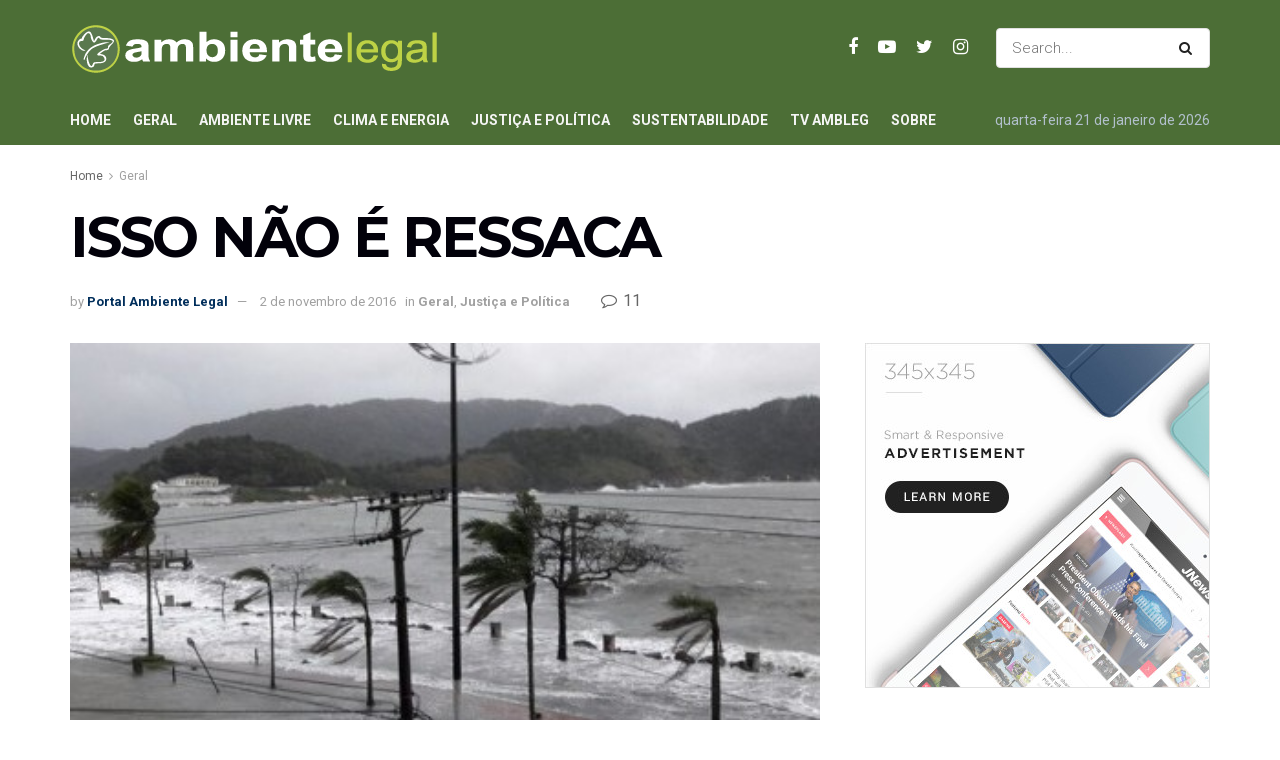

--- FILE ---
content_type: text/html; charset=UTF-8
request_url: https://www.ambientelegal.com.br/isso-nao-e-ressaca/
body_size: 148386
content:
<!doctype html>
<!--[if lt IE 7]> <html class="no-js lt-ie9 lt-ie8 lt-ie7" lang="pt-BR"> <![endif]-->
<!--[if IE 7]>    <html class="no-js lt-ie9 lt-ie8" lang="pt-BR"> <![endif]-->
<!--[if IE 8]>    <html class="no-js lt-ie9" lang="pt-BR"> <![endif]-->
<!--[if IE 9]>    <html class="no-js lt-ie10" lang="pt-BR"> <![endif]-->
<!--[if gt IE 8]><!--> <html class="no-js" lang="pt-BR"> <!--<![endif]-->
<head>
    <meta http-equiv="Content-Type" content="text/html; charset=UTF-8" />
    <meta name='viewport' content='width=device-width, initial-scale=1, user-scalable=yes' />
    <link rel="profile" href="http://gmpg.org/xfn/11" />
    <link rel="pingback" href="https://www.ambientelegal.com.br/xmlrpc.php" />
    <title>ISSO NÃO É RESSACA &#8211; Portal Ambiente Legal</title>
<meta name='robots' content='max-image-preview:large' />
<meta property="og:type" content="article">
<meta property="og:title" content="ISSO NÃO É RESSACA">
<meta property="og:site_name" content="Portal Ambiente Legal">
<meta property="og:description" content="Mar invade a cidade de Santos e confirma previsões quanto à elevação do nível dos oceanos face à mudança do">
<meta property="og:url" content="https://www.ambientelegal.com.br/isso-nao-e-ressaca/">
<meta property="og:locale" content="pt_BR">
<meta property="og:image" content="https://www.ambientelegal.com.br/wp-content/uploads/ressaca21-e1472439169149.jpg">
<meta property="og:image:height" content="271">
<meta property="og:image:width" content="410">
<meta property="article:published_time" content="2016-08-29T02:55:16+00:00">
<meta property="article:modified_time" content="2016-11-02T16:46:27+00:00">
<meta property="article:section" content="Geral">
<meta property="article:tag" content="alagamentos">
<meta property="article:tag" content="litoral">
<meta property="article:tag" content="mar invade praia">
<meta property="article:tag" content="mudanças climáticas">
<meta property="article:tag" content="nível do mar">
<meta property="article:tag" content="nível dos oceanos">
<meta property="article:tag" content="ressaca marítima">
<meta property="article:tag" content="Santos">
<meta name="twitter:card" content="summary_large_image">
<meta name="twitter:title" content="ISSO NÃO É RESSACA">
<meta name="twitter:description" content="Mar invade a cidade de Santos e confirma previsões quanto à elevação do nível dos oceanos face à mudança do">
<meta name="twitter:url" content="https://www.ambientelegal.com.br/isso-nao-e-ressaca/">
<meta name="twitter:site" content="">
<meta name="twitter:image:src" content="https://www.ambientelegal.com.br/wp-content/uploads/ressaca21-e1472439169149.jpg">
<meta name="twitter:image:width" content="410">
<meta name="twitter:image:height" content="271">
			<script type="text/javascript">
              var jnews_ajax_url = '/?ajax-request=jnews'
			</script>
			<script type="text/javascript">;window.jnews=window.jnews||{},window.jnews.library=window.jnews.library||{},window.jnews.library=function(){"use strict";var t=this;t.win=window,t.doc=document,t.globalBody=t.doc.getElementsByTagName("body")[0],t.globalBody=t.globalBody?t.globalBody:t.doc,t.win.jnewsDataStorage=t.win.jnewsDataStorage||{_storage:new WeakMap,put:function(t,e,n){this._storage.has(t)||this._storage.set(t,new Map),this._storage.get(t).set(e,n)},get:function(t,e){return this._storage.get(t).get(e)},has:function(t,e){return this._storage.has(t)&&this._storage.get(t).has(e)},remove:function(t,e){var n=this._storage.get(t).delete(e);return 0===!this._storage.get(t).size&&this._storage.delete(t),n}},t.windowWidth=function(){return t.win.innerWidth||t.docEl.clientWidth||t.globalBody.clientWidth},t.windowHeight=function(){return t.win.innerHeight||t.docEl.clientHeight||t.globalBody.clientHeight},t.requestAnimationFrame=t.win.requestAnimationFrame||t.win.webkitRequestAnimationFrame||t.win.mozRequestAnimationFrame||t.win.msRequestAnimationFrame||window.oRequestAnimationFrame||function(t){return setTimeout(t,1e3/60)},t.cancelAnimationFrame=t.win.cancelAnimationFrame||t.win.webkitCancelAnimationFrame||t.win.webkitCancelRequestAnimationFrame||t.win.mozCancelAnimationFrame||t.win.msCancelRequestAnimationFrame||t.win.oCancelRequestAnimationFrame||function(t){clearTimeout(t)},t.classListSupport="classList"in document.createElement("_"),t.hasClass=t.classListSupport?function(t,e){return t.classList.contains(e)}:function(t,e){return t.className.indexOf(e)>=0},t.addClass=t.classListSupport?function(e,n){t.hasClass(e,n)||e.classList.add(n)}:function(e,n){t.hasClass(e,n)||(e.className+=" "+n)},t.removeClass=t.classListSupport?function(e,n){t.hasClass(e,n)&&e.classList.remove(n)}:function(e,n){t.hasClass(e,n)&&(e.className=e.className.replace(n,""))},t.objKeys=function(t){var e=[];for(var n in t)Object.prototype.hasOwnProperty.call(t,n)&&e.push(n);return e},t.isObjectSame=function(t,e){var n=!0;return JSON.stringify(t)!==JSON.stringify(e)&&(n=!1),n},t.extend=function(){for(var t,e,n,i=arguments[0]||{},o=1,a=arguments.length;o<a;o++)if(null!==(t=arguments[o]))for(e in t)i!==(n=t[e])&&void 0!==n&&(i[e]=n);return i},t.dataStorage=t.win.jnewsDataStorage,t.isVisible=function(t){return 0!==t.offsetWidth&&0!==t.offsetHeight||t.getBoundingClientRect().length},t.getHeight=function(t){return t.offsetHeight||t.clientHeight||t.getBoundingClientRect().height},t.getWidth=function(t){return t.offsetWidth||t.clientWidth||t.getBoundingClientRect().width},t.supportsPassive=!1;try{var e=Object.defineProperty({},"passive",{get:function(){t.supportsPassive=!0}});"createEvent"in t.doc?t.win.addEventListener("test",null,e):"fireEvent"in t.doc&&t.win.attachEvent("test",null)}catch(t){}t.passiveOption=!!t.supportsPassive&&{passive:!0},t.addEvents=function(e,n,i){for(var o in n){var a=["touchstart","touchmove"].indexOf(o)>=0&&!i&&t.passiveOption;"createEvent"in t.doc?e.addEventListener(o,n[o],a):"fireEvent"in t.doc&&e.attachEvent("on"+o,n[o])}},t.removeEvents=function(e,n){for(var i in n)"createEvent"in t.doc?e.removeEventListener(i,n[i]):"fireEvent"in t.doc&&e.detachEvent("on"+i,n[i])},t.triggerEvents=function(e,n,i){var o;i=i||{detail:null};return"createEvent"in t.doc?(!(o=t.doc.createEvent("CustomEvent")||new CustomEvent(n)).initCustomEvent||o.initCustomEvent(n,!0,!1,i),void e.dispatchEvent(o)):"fireEvent"in t.doc?((o=t.doc.createEventObject()).eventType=n,void e.fireEvent("on"+o.eventType,o)):void 0},t.getParents=function(e,n){void 0===n&&(n=t.doc);for(var i=[],o=e.parentNode,a=!1;!a;)if(o){var s=o;s.querySelectorAll(n).length?a=!0:(i.push(s),o=s.parentNode)}else i=[],a=!0;return i},t.forEach=function(t,e,n){for(var i=0,o=t.length;i<o;i++)e.call(n,t[i],i)},t.getText=function(t){return t.innerText||t.textContent},t.setText=function(t,e){var n="object"==typeof e?e.innerText||e.textContent:e;t.innerText&&(t.innerText=n),t.textContent&&(t.textContent=n)},t.httpBuildQuery=function(e){return t.objKeys(e).reduce(function e(n){var i=arguments.length>1&&void 0!==arguments[1]?arguments[1]:null;return function(o,a){var s=n[a];a=encodeURIComponent(a);var r=i?"".concat(i,"[").concat(a,"]"):a;return null==s||"function"==typeof s?(o.push("".concat(r,"=")),o):["number","boolean","string"].includes(typeof s)?(o.push("".concat(r,"=").concat(encodeURIComponent(s))),o):(o.push(t.objKeys(s).reduce(e(s,r),[]).join("&")),o)}}(e),[]).join("&")},t.scrollTo=function(e,n,i){function o(t,e,n){this.start=this.position(),this.change=t-this.start,this.currentTime=0,this.increment=20,this.duration=void 0===n?500:n,this.callback=e,this.finish=!1,this.animateScroll()}return Math.easeInOutQuad=function(t,e,n,i){return(t/=i/2)<1?n/2*t*t+e:-n/2*(--t*(t-2)-1)+e},o.prototype.stop=function(){this.finish=!0},o.prototype.move=function(e){t.doc.documentElement.scrollTop=e,t.globalBody.parentNode.scrollTop=e,t.globalBody.scrollTop=e},o.prototype.position=function(){return t.doc.documentElement.scrollTop||t.globalBody.parentNode.scrollTop||t.globalBody.scrollTop},o.prototype.animateScroll=function(){this.currentTime+=this.increment;var e=Math.easeInOutQuad(this.currentTime,this.start,this.change,this.duration);this.move(e),this.currentTime<this.duration&&!this.finish?t.requestAnimationFrame.call(t.win,this.animateScroll.bind(this)):this.callback&&"function"==typeof this.callback&&this.callback()},new o(e,n,i)},t.unwrap=function(e){var n,i=e;t.forEach(e,(function(t,e){n?n+=t:n=t})),i.replaceWith(n)},t.performance={start:function(t){performance.mark(t+"Start")},stop:function(t){performance.mark(t+"End"),performance.measure(t,t+"Start",t+"End")}},t.fps=function(){var e=0,n=0,i=0;!function(){var o=e=0,a=0,s=0,r=document.getElementById("fpsTable"),c=function(e){void 0===document.getElementsByTagName("body")[0]?t.requestAnimationFrame.call(t.win,(function(){c(e)})):document.getElementsByTagName("body")[0].appendChild(e)};null===r&&((r=document.createElement("div")).style.position="fixed",r.style.top="120px",r.style.left="10px",r.style.width="100px",r.style.height="20px",r.style.border="1px solid black",r.style.fontSize="11px",r.style.zIndex="100000",r.style.backgroundColor="white",r.id="fpsTable",c(r));var l=function(){i++,n=Date.now(),(a=(i/(s=(n-e)/1e3)).toPrecision(2))!=o&&(o=a,r.innerHTML=o+"fps"),1<s&&(e=n,i=0),t.requestAnimationFrame.call(t.win,l)};l()}()},t.instr=function(t,e){for(var n=0;n<e.length;n++)if(-1!==t.toLowerCase().indexOf(e[n].toLowerCase()))return!0},t.winLoad=function(e,n){function i(i){if("complete"===t.doc.readyState||"interactive"===t.doc.readyState)return!i||n?setTimeout(e,n||1):e(i),1}i()||t.addEvents(t.win,{load:i})},t.docReady=function(e,n){function i(i){if("complete"===t.doc.readyState||"interactive"===t.doc.readyState)return!i||n?setTimeout(e,n||1):e(i),1}i()||t.addEvents(t.doc,{DOMContentLoaded:i})},t.fireOnce=function(){t.docReady((function(){t.assets=t.assets||[],t.assets.length&&(t.boot(),t.load_assets())}),50)},t.boot=function(){t.length&&t.doc.querySelectorAll("style[media]").forEach((function(t){"not all"==t.getAttribute("media")&&t.removeAttribute("media")}))},t.create_js=function(e,n){var i=t.doc.createElement("script");switch(i.setAttribute("src",e),n){case"defer":i.setAttribute("defer",!0);break;case"async":i.setAttribute("async",!0);break;case"deferasync":i.setAttribute("defer",!0),i.setAttribute("async",!0)}t.globalBody.appendChild(i)},t.load_assets=function(){"object"==typeof t.assets&&t.forEach(t.assets.slice(0),(function(e,n){var i="";e.defer&&(i+="defer"),e.async&&(i+="async"),t.create_js(e.url,i);var o=t.assets.indexOf(e);o>-1&&t.assets.splice(o,1)})),t.assets=jnewsoption.au_scripts=window.jnewsads=[]},t.docReady((function(){t.globalBody=t.globalBody==t.doc?t.doc.getElementsByTagName("body")[0]:t.globalBody,t.globalBody=t.globalBody?t.globalBody:t.doc}))},window.jnews.library=new window.jnews.library;</script><link rel='dns-prefetch' href='//fonts.googleapis.com' />
<link rel='dns-prefetch' href='//s.w.org' />
<link rel="alternate" type="application/rss+xml" title="Feed para Portal Ambiente Legal &raquo;" href="https://www.ambientelegal.com.br/feed/" />
<link rel="alternate" type="application/rss+xml" title="Feed de comentários para Portal Ambiente Legal &raquo;" href="https://www.ambientelegal.com.br/comments/feed/" />
<link rel="alternate" type="application/rss+xml" title="Feed de comentários para Portal Ambiente Legal &raquo; ISSO NÃO É RESSACA" href="https://www.ambientelegal.com.br/isso-nao-e-ressaca/feed/" />
		<script type="text/javascript">
			window._wpemojiSettings = {"baseUrl":"https:\/\/s.w.org\/images\/core\/emoji\/13.0.1\/72x72\/","ext":".png","svgUrl":"https:\/\/s.w.org\/images\/core\/emoji\/13.0.1\/svg\/","svgExt":".svg","source":{"concatemoji":"https:\/\/www.ambientelegal.com.br\/wp-includes\/js\/wp-emoji-release.min.js?ver=5.7.14"}};
			!function(e,a,t){var n,r,o,i=a.createElement("canvas"),p=i.getContext&&i.getContext("2d");function s(e,t){var a=String.fromCharCode;p.clearRect(0,0,i.width,i.height),p.fillText(a.apply(this,e),0,0);e=i.toDataURL();return p.clearRect(0,0,i.width,i.height),p.fillText(a.apply(this,t),0,0),e===i.toDataURL()}function c(e){var t=a.createElement("script");t.src=e,t.defer=t.type="text/javascript",a.getElementsByTagName("head")[0].appendChild(t)}for(o=Array("flag","emoji"),t.supports={everything:!0,everythingExceptFlag:!0},r=0;r<o.length;r++)t.supports[o[r]]=function(e){if(!p||!p.fillText)return!1;switch(p.textBaseline="top",p.font="600 32px Arial",e){case"flag":return s([127987,65039,8205,9895,65039],[127987,65039,8203,9895,65039])?!1:!s([55356,56826,55356,56819],[55356,56826,8203,55356,56819])&&!s([55356,57332,56128,56423,56128,56418,56128,56421,56128,56430,56128,56423,56128,56447],[55356,57332,8203,56128,56423,8203,56128,56418,8203,56128,56421,8203,56128,56430,8203,56128,56423,8203,56128,56447]);case"emoji":return!s([55357,56424,8205,55356,57212],[55357,56424,8203,55356,57212])}return!1}(o[r]),t.supports.everything=t.supports.everything&&t.supports[o[r]],"flag"!==o[r]&&(t.supports.everythingExceptFlag=t.supports.everythingExceptFlag&&t.supports[o[r]]);t.supports.everythingExceptFlag=t.supports.everythingExceptFlag&&!t.supports.flag,t.DOMReady=!1,t.readyCallback=function(){t.DOMReady=!0},t.supports.everything||(n=function(){t.readyCallback()},a.addEventListener?(a.addEventListener("DOMContentLoaded",n,!1),e.addEventListener("load",n,!1)):(e.attachEvent("onload",n),a.attachEvent("onreadystatechange",function(){"complete"===a.readyState&&t.readyCallback()})),(n=t.source||{}).concatemoji?c(n.concatemoji):n.wpemoji&&n.twemoji&&(c(n.twemoji),c(n.wpemoji)))}(window,document,window._wpemojiSettings);
		</script>
		<style type="text/css">
img.wp-smiley,
img.emoji {
	display: inline !important;
	border: none !important;
	box-shadow: none !important;
	height: 1em !important;
	width: 1em !important;
	margin: 0 .07em !important;
	vertical-align: -0.1em !important;
	background: none !important;
	padding: 0 !important;
}
</style>
	<link rel='stylesheet' id='wp-block-library-css'  href='https://www.ambientelegal.com.br/wp-includes/css/dist/block-library/style.min.css?ver=5.7.14' type='text/css' media='all' />
<link rel='stylesheet' id='jeg_customizer_font-css'  href='//fonts.googleapis.com/css?family=Roboto%3Aregular%2C700%7CMontserrat%3A700%2C700%2Cregular%7CPT+Serif%3Aregular%2Citalic%2C700&#038;display=swap&#038;ver=1.2.5' type='text/css' media='all' />
<link rel='stylesheet' id='jnews-frontend-css'  href='https://www.ambientelegal.com.br/wp-content/themes/jnews/assets/dist/frontend.min.css?ver=9.0.6' type='text/css' media='all' />
<link rel='stylesheet' id='jnews-elementor-css'  href='https://www.ambientelegal.com.br/wp-content/themes/jnews/assets/css/elementor-frontend.css?ver=9.0.6' type='text/css' media='all' />
<link rel='stylesheet' id='jnews-style-css'  href='https://www.ambientelegal.com.br/wp-content/themes/jnews/style.css?ver=9.0.6' type='text/css' media='all' />
<link rel='stylesheet' id='jnews-darkmode-css'  href='https://www.ambientelegal.com.br/wp-content/themes/jnews/assets/css/darkmode.css?ver=9.0.6' type='text/css' media='all' />
<link rel='stylesheet' id='jnews-scheme-css'  href='https://www.ambientelegal.com.br/wp-content/themes/jnews/data/import/business/scheme.css?ver=9.0.6' type='text/css' media='all' />
<link rel='stylesheet' id='jnews-social-login-style-css'  href='https://www.ambientelegal.com.br/wp-content/plugins/jnews-social-login/assets/css/plugin.css?ver=8.0.0' type='text/css' media='all' />
<link rel='stylesheet' id='jnews-select-share-css'  href='https://www.ambientelegal.com.br/wp-content/plugins/jnews-social-share/assets/css/plugin.css' type='text/css' media='all' />
<link rel='stylesheet' id='jnews-weather-style-css'  href='https://www.ambientelegal.com.br/wp-content/plugins/jnews-weather/assets/css/plugin.css?ver=8.0.0' type='text/css' media='all' />
<script type='text/javascript' src='https://www.ambientelegal.com.br/wp-includes/js/jquery/jquery.min.js?ver=3.5.1' id='jquery-core-js'></script>
<script type='text/javascript' src='https://www.ambientelegal.com.br/wp-includes/js/jquery/jquery-migrate.min.js?ver=3.3.2' id='jquery-migrate-js'></script>
<link rel="https://api.w.org/" href="https://www.ambientelegal.com.br/wp-json/" /><link rel="alternate" type="application/json" href="https://www.ambientelegal.com.br/wp-json/wp/v2/posts/16830" /><link rel="EditURI" type="application/rsd+xml" title="RSD" href="https://www.ambientelegal.com.br/xmlrpc.php?rsd" />
<link rel="wlwmanifest" type="application/wlwmanifest+xml" href="https://www.ambientelegal.com.br/wp-includes/wlwmanifest.xml" /> 
<meta name="generator" content="WordPress 5.7.14" />
<link rel="canonical" href="https://www.ambientelegal.com.br/isso-nao-e-ressaca/" />
<link rel='shortlink' href='http://wp.me/p3tvk8-4ns' />
<link rel="alternate" type="application/json+oembed" href="https://www.ambientelegal.com.br/wp-json/oembed/1.0/embed?url=https%3A%2F%2Fwww.ambientelegal.com.br%2Fisso-nao-e-ressaca%2F" />
<link rel="alternate" type="text/xml+oembed" href="https://www.ambientelegal.com.br/wp-json/oembed/1.0/embed?url=https%3A%2F%2Fwww.ambientelegal.com.br%2Fisso-nao-e-ressaca%2F&#038;format=xml" />
<script type='application/ld+json'>{"@context":"http:\/\/schema.org","@type":"Organization","@id":"https:\/\/www.ambientelegal.com.br\/#organization","url":"https:\/\/www.ambientelegal.com.br\/","name":"","logo":{"@type":"ImageObject","url":""},"sameAs":["https:\/\/www.facebook.com\/AmbienteLegal\/","https:\/\/www.youtube.com\/user\/TVambientelegal","https:\/\/twitter.com\/ambiente_legal","https:\/\/www.instagram.com\/ambientelegal\/"]}</script>
<script type='application/ld+json'>{"@context":"http:\/\/schema.org","@type":"WebSite","@id":"https:\/\/www.ambientelegal.com.br\/#website","url":"https:\/\/www.ambientelegal.com.br\/","name":"","potentialAction":{"@type":"SearchAction","target":"https:\/\/www.ambientelegal.com.br\/?s={search_term_string}","query-input":"required name=search_term_string"}}</script>
<link rel="icon" href="https://www.ambientelegal.com.br/wp-content/uploads/cropped-favicon-1-32x32.png" sizes="32x32" />
<link rel="icon" href="https://www.ambientelegal.com.br/wp-content/uploads/cropped-favicon-1-192x192.png" sizes="192x192" />
<link rel="apple-touch-icon" href="https://www.ambientelegal.com.br/wp-content/uploads/cropped-favicon-1-180x180.png" />
<meta name="msapplication-TileImage" content="https://www.ambientelegal.com.br/wp-content/uploads/cropped-favicon-1-270x270.png" />
<style id="jeg_dynamic_css" type="text/css" data-type="jeg_custom-css">body { --j-body-color : #666666; --j-accent-color : #002e5b; --j-alt-color : #840032; --j-heading-color : #02010a; } body,.newsfeed_carousel.owl-carousel .owl-nav div,.jeg_filter_button,.owl-carousel .owl-nav div,.jeg_readmore,.jeg_hero_style_7 .jeg_post_meta a,.widget_calendar thead th,.widget_calendar tfoot a,.jeg_socialcounter a,.entry-header .jeg_meta_like a,.entry-header .jeg_meta_comment a,.entry-content tbody tr:hover,.entry-content th,.jeg_splitpost_nav li:hover a,#breadcrumbs a,.jeg_author_socials a:hover,.jeg_footer_content a,.jeg_footer_bottom a,.jeg_cartcontent,.woocommerce .woocommerce-breadcrumb a { color : #666666; } a,.jeg_menu_style_5 > li > a:hover,.jeg_menu_style_5 > li.sfHover > a,.jeg_menu_style_5 > li.current-menu-item > a,.jeg_menu_style_5 > li.current-menu-ancestor > a,.jeg_navbar .jeg_menu:not(.jeg_main_menu) > li > a:hover,.jeg_midbar .jeg_menu:not(.jeg_main_menu) > li > a:hover,.jeg_side_tabs li.active,.jeg_block_heading_5 strong,.jeg_block_heading_6 strong,.jeg_block_heading_7 strong,.jeg_block_heading_8 strong,.jeg_subcat_list li a:hover,.jeg_subcat_list li button:hover,.jeg_pl_lg_7 .jeg_thumb .jeg_post_category a,.jeg_pl_xs_2:before,.jeg_pl_xs_4 .jeg_postblock_content:before,.jeg_postblock .jeg_post_title a:hover,.jeg_hero_style_6 .jeg_post_title a:hover,.jeg_sidefeed .jeg_pl_xs_3 .jeg_post_title a:hover,.widget_jnews_popular .jeg_post_title a:hover,.jeg_meta_author a,.widget_archive li a:hover,.widget_pages li a:hover,.widget_meta li a:hover,.widget_recent_entries li a:hover,.widget_rss li a:hover,.widget_rss cite,.widget_categories li a:hover,.widget_categories li.current-cat > a,#breadcrumbs a:hover,.jeg_share_count .counts,.commentlist .bypostauthor > .comment-body > .comment-author > .fn,span.required,.jeg_review_title,.bestprice .price,.authorlink a:hover,.jeg_vertical_playlist .jeg_video_playlist_play_icon,.jeg_vertical_playlist .jeg_video_playlist_item.active .jeg_video_playlist_thumbnail:before,.jeg_horizontal_playlist .jeg_video_playlist_play,.woocommerce li.product .pricegroup .button,.widget_display_forums li a:hover,.widget_display_topics li:before,.widget_display_replies li:before,.widget_display_views li:before,.bbp-breadcrumb a:hover,.jeg_mobile_menu li.sfHover > a,.jeg_mobile_menu li a:hover,.split-template-6 .pagenum, .jeg_mobile_menu_style_5 > li > a:hover, .jeg_mobile_menu_style_5 > li.sfHover > a, .jeg_mobile_menu_style_5 > li.current-menu-item > a, .jeg_mobile_menu_style_5 > li.current-menu-ancestor > a { color : #002e5b; } .jeg_menu_style_1 > li > a:before,.jeg_menu_style_2 > li > a:before,.jeg_menu_style_3 > li > a:before,.jeg_side_toggle,.jeg_slide_caption .jeg_post_category a,.jeg_slider_type_1 .owl-nav .owl-next,.jeg_block_heading_1 .jeg_block_title span,.jeg_block_heading_2 .jeg_block_title span,.jeg_block_heading_3,.jeg_block_heading_4 .jeg_block_title span,.jeg_block_heading_6:after,.jeg_pl_lg_box .jeg_post_category a,.jeg_pl_md_box .jeg_post_category a,.jeg_readmore:hover,.jeg_thumb .jeg_post_category a,.jeg_block_loadmore a:hover, .jeg_postblock.alt .jeg_block_loadmore a:hover,.jeg_block_loadmore a.active,.jeg_postblock_carousel_2 .jeg_post_category a,.jeg_heroblock .jeg_post_category a,.jeg_pagenav_1 .page_number.active,.jeg_pagenav_1 .page_number.active:hover,input[type="submit"],.btn,.button,.widget_tag_cloud a:hover,.popularpost_item:hover .jeg_post_title a:before,.jeg_splitpost_4 .page_nav,.jeg_splitpost_5 .page_nav,.jeg_post_via a:hover,.jeg_post_source a:hover,.jeg_post_tags a:hover,.comment-reply-title small a:before,.comment-reply-title small a:after,.jeg_storelist .productlink,.authorlink li.active a:before,.jeg_footer.dark .socials_widget:not(.nobg) a:hover .fa,.jeg_breakingnews_title,.jeg_overlay_slider_bottom.owl-carousel .owl-nav div,.jeg_overlay_slider_bottom.owl-carousel .owl-nav div:hover,.jeg_vertical_playlist .jeg_video_playlist_current,.woocommerce span.onsale,.woocommerce #respond input#submit:hover,.woocommerce a.button:hover,.woocommerce button.button:hover,.woocommerce input.button:hover,.woocommerce #respond input#submit.alt,.woocommerce a.button.alt,.woocommerce button.button.alt,.woocommerce input.button.alt,.jeg_popup_post .caption,.jeg_footer.dark input[type="submit"],.jeg_footer.dark .btn,.jeg_footer.dark .button,.footer_widget.widget_tag_cloud a:hover, .jeg_inner_content .content-inner .jeg_post_category a:hover, #buddypress .standard-form button, #buddypress a.button, #buddypress input[type="submit"], #buddypress input[type="button"], #buddypress input[type="reset"], #buddypress ul.button-nav li a, #buddypress .generic-button a, #buddypress .generic-button button, #buddypress .comment-reply-link, #buddypress a.bp-title-button, #buddypress.buddypress-wrap .members-list li .user-update .activity-read-more a, div#buddypress .standard-form button:hover,div#buddypress a.button:hover,div#buddypress input[type="submit"]:hover,div#buddypress input[type="button"]:hover,div#buddypress input[type="reset"]:hover,div#buddypress ul.button-nav li a:hover,div#buddypress .generic-button a:hover,div#buddypress .generic-button button:hover,div#buddypress .comment-reply-link:hover,div#buddypress a.bp-title-button:hover,div#buddypress.buddypress-wrap .members-list li .user-update .activity-read-more a:hover, #buddypress #item-nav .item-list-tabs ul li a:before, .jeg_inner_content .jeg_meta_container .follow-wrapper a { background-color : #002e5b; } .jeg_block_heading_7 .jeg_block_title span, .jeg_readmore:hover, .jeg_block_loadmore a:hover, .jeg_block_loadmore a.active, .jeg_pagenav_1 .page_number.active, .jeg_pagenav_1 .page_number.active:hover, .jeg_pagenav_3 .page_number:hover, .jeg_prevnext_post a:hover h3, .jeg_overlay_slider .jeg_post_category, .jeg_sidefeed .jeg_post.active, .jeg_vertical_playlist.jeg_vertical_playlist .jeg_video_playlist_item.active .jeg_video_playlist_thumbnail img, .jeg_horizontal_playlist .jeg_video_playlist_item.active { border-color : #002e5b; } .jeg_tabpost_nav li.active, .woocommerce div.product .woocommerce-tabs ul.tabs li.active, .jeg_mobile_menu_style_1 > li.current-menu-item a, .jeg_mobile_menu_style_1 > li.current-menu-ancestor a, .jeg_mobile_menu_style_2 > li.current-menu-item::after, .jeg_mobile_menu_style_2 > li.current-menu-ancestor::after, .jeg_mobile_menu_style_3 > li.current-menu-item::before, .jeg_mobile_menu_style_3 > li.current-menu-ancestor::before { border-bottom-color : #002e5b; } .jeg_post_meta .fa, .entry-header .jeg_post_meta .fa, .jeg_review_stars, .jeg_price_review_list { color : #840032; } .jeg_share_button.share-float.share-monocrhome a { background-color : #840032; } h1,h2,h3,h4,h5,h6,.jeg_post_title a,.entry-header .jeg_post_title,.jeg_hero_style_7 .jeg_post_title a,.jeg_block_title,.jeg_splitpost_bar .current_title,.jeg_video_playlist_title,.gallery-caption,.jeg_push_notification_button>a.button { color : #02010a; } .split-template-9 .pagenum, .split-template-10 .pagenum, .split-template-11 .pagenum, .split-template-12 .pagenum, .split-template-13 .pagenum, .split-template-15 .pagenum, .split-template-18 .pagenum, .split-template-20 .pagenum, .split-template-19 .current_title span, .split-template-20 .current_title span { background-color : #02010a; } .jeg_topbar .jeg_nav_row, .jeg_topbar .jeg_search_no_expand .jeg_search_input { line-height : 36px; } .jeg_topbar .jeg_nav_row, .jeg_topbar .jeg_nav_icon { height : 36px; } .jeg_topbar, .jeg_topbar.dark, .jeg_topbar.custom { background : #4c6e36; } .jeg_topbar .jeg_nav_item, .jeg_topbar.dark .jeg_nav_item { border-color : rgba(255,255,255,0); } .jeg_topbar a, .jeg_topbar.dark a { color : #1e73be; } .jeg_midbar { height : 95px; } .jeg_midbar, .jeg_midbar.dark { background-color : #4c6e36; border-bottom-width : 0px; } .jeg_midbar a, .jeg_midbar.dark a { color : #02010a; } .jeg_header .jeg_bottombar.jeg_navbar_wrapper:not(.jeg_navbar_boxed), .jeg_header .jeg_bottombar.jeg_navbar_boxed .jeg_nav_row { background : #4c6e36; } .jeg_header .jeg_bottombar, .jeg_header .jeg_bottombar.jeg_navbar_dark, .jeg_bottombar.jeg_navbar_boxed .jeg_nav_row, .jeg_bottombar.jeg_navbar_dark.jeg_navbar_boxed .jeg_nav_row { border-top-width : 0px; border-bottom-width : 0px; } .jeg_header_sticky .jeg_navbar_wrapper:not(.jeg_navbar_boxed), .jeg_header_sticky .jeg_navbar_boxed .jeg_nav_row { background : #5a784d; } .jeg_stickybar, .jeg_stickybar.dark { border-bottom-width : 0px; } .jeg_mobile_midbar, .jeg_mobile_midbar.dark { background : #5a784d; } .jeg_header .socials_widget > a > i.fa:before { color : #ffffff; } .jeg_header .socials_widget.nobg > a > span.jeg-icon svg { fill : #ffffff; } .jeg_header .socials_widget > a > span.jeg-icon svg { fill : #ffffff; } .jeg_aside_item.socials_widget > a > i.fa:before { color : #002C5B; } .jeg_aside_item.socials_widget.nobg a span.jeg-icon svg { fill : #002C5B; } .jeg_aside_item.socials_widget a span.jeg-icon svg { fill : #002C5B; } .jeg_top_date { color : #b2c0cd; } .jeg_header .jeg_button_1 .btn { background : #bed245; color : #02010a; border-color : #fde428; } .jeg_nav_account, .jeg_navbar .jeg_nav_account .jeg_menu > li > a, .jeg_midbar .jeg_nav_account .jeg_menu > li > a { color : #ffffff; } .jeg_menu.jeg_accountlink li > ul, .jeg_menu.jeg_accountlink li > ul li > a, .jeg_menu.jeg_accountlink li > ul li:hover > a, .jeg_menu.jeg_accountlink li > ul li.sfHover > a { color : #02010a; } .jeg_menu.jeg_accountlink li > ul li:hover > a, .jeg_menu.jeg_accountlink li > ul li.sfHover > a { background-color : #f6da09; } .jeg_menu.jeg_accountlink li > ul, .jeg_menu.jeg_accountlink li > ul li a { border-color : #ffffff; } .jeg_navbar_mobile .jeg_search_wrapper .jeg_search_toggle, .jeg_navbar_mobile .dark .jeg_search_wrapper .jeg_search_toggle { color : #ffffff; } .jeg_nav_search { width : 61%; } .jeg_header .jeg_search_no_expand .jeg_search_result a, .jeg_header .jeg_search_no_expand .jeg_search_result .search-link { color : #02010a; } .jeg_menu_style_1 > li > a:before, .jeg_menu_style_2 > li > a:before, .jeg_menu_style_3 > li > a:before { background : #f6da09; } .jeg_header .jeg_menu.jeg_main_menu > li > a:hover, .jeg_header .jeg_menu.jeg_main_menu > li.sfHover > a, .jeg_header .jeg_menu.jeg_main_menu > li > .sf-with-ul:hover:after, .jeg_header .jeg_menu.jeg_main_menu > li.sfHover > .sf-with-ul:after, .jeg_header .jeg_menu_style_4 > li.current-menu-item > a, .jeg_header .jeg_menu_style_4 > li.current-menu-ancestor > a, .jeg_header .jeg_menu_style_5 > li.current-menu-item > a, .jeg_header .jeg_menu_style_5 > li.current-menu-ancestor > a { color : #f6da09; } .jeg_navbar_wrapper .jeg_menu li > ul { background : #ffffff; } .jeg_navbar_wrapper .jeg_menu li > ul li > a { color : #666666; } .jeg_navbar_wrapper .jeg_menu li > ul li:hover > a, .jeg_navbar_wrapper .jeg_menu li > ul li.sfHover > a, .jeg_navbar_wrapper .jeg_menu li > ul li.current-menu-item > a, .jeg_navbar_wrapper .jeg_menu li > ul li.current-menu-ancestor > a { background : #fde428; } .jeg_header .jeg_navbar_wrapper .jeg_menu li > ul li:hover > a, .jeg_header .jeg_navbar_wrapper .jeg_menu li > ul li.sfHover > a, .jeg_header .jeg_navbar_wrapper .jeg_menu li > ul li.current-menu-item > a, .jeg_header .jeg_navbar_wrapper .jeg_menu li > ul li.current-menu-ancestor > a, .jeg_header .jeg_navbar_wrapper .jeg_menu li > ul li:hover > .sf-with-ul:after, .jeg_header .jeg_navbar_wrapper .jeg_menu li > ul li.sfHover > .sf-with-ul:after, .jeg_header .jeg_navbar_wrapper .jeg_menu li > ul li.current-menu-item > .sf-with-ul:after, .jeg_header .jeg_navbar_wrapper .jeg_menu li > ul li.current-menu-ancestor > .sf-with-ul:after { color : #02010a; } .jeg_navbar_wrapper .jeg_menu li > ul li a { border-color : #eeeeee; } .jeg_footer_content,.jeg_footer.dark .jeg_footer_content { background-color : #002c5b; } .jeg_footer_secondary,.jeg_footer.dark .jeg_footer_secondary,.jeg_footer_bottom,.jeg_footer.dark .jeg_footer_bottom,.jeg_footer_sidecontent .jeg_footer_primary { color : #b2c0cd; } .socials_widget a .fa,.jeg_footer.dark .socials_widget a .fa,.jeg_footer .socials_widget.nobg .fa,.jeg_footer.dark .socials_widget.nobg .fa,.jeg_footer .socials_widget:not(.nobg) a .fa,.jeg_footer.dark .socials_widget:not(.nobg) a .fa { color : #ffffff; } .socials_widget a:hover .fa,.jeg_footer.dark .socials_widget a:hover .fa,.socials_widget a:hover .fa,.jeg_footer.dark .socials_widget a:hover .fa,.jeg_footer .socials_widget.nobg a:hover .fa,.jeg_footer.dark .socials_widget.nobg a:hover .fa,.jeg_footer .socials_widget:not(.nobg) a:hover .fa,.jeg_footer.dark .socials_widget:not(.nobg) a:hover .fa { color : #f6da09; } body,input,textarea,select,.chosen-container-single .chosen-single,.btn,.button { font-family: Roboto,Helvetica,Arial,sans-serif; } .jeg_post_title, .entry-header .jeg_post_title, .jeg_single_tpl_2 .entry-header .jeg_post_title, .jeg_single_tpl_3 .entry-header .jeg_post_title, .jeg_single_tpl_6 .entry-header .jeg_post_title, .jeg_content .jeg_custom_title_wrapper .jeg_post_title { font-family: Montserrat,Helvetica,Arial,sans-serif; } h3.jeg_block_title, .jeg_footer .jeg_footer_heading h3, .jeg_footer .widget h2, .jeg_tabpost_nav li { font-family: Montserrat,Helvetica,Arial,sans-serif;font-weight : 700; font-style : normal;  } .jeg_post_excerpt p, .content-inner p { font-family: "PT Serif",Helvetica,Arial,sans-serif; } .jeg_thumb .jeg_post_category a,.jeg_pl_lg_box .jeg_post_category a,.jeg_pl_md_box .jeg_post_category a,.jeg_postblock_carousel_2 .jeg_post_category a,.jeg_heroblock .jeg_post_category a,.jeg_slide_caption .jeg_post_category a { background-color : #f6da09; color : #02010a; } .jeg_overlay_slider .jeg_post_category,.jeg_thumb .jeg_post_category a,.jeg_pl_lg_box .jeg_post_category a,.jeg_pl_md_box .jeg_post_category a,.jeg_postblock_carousel_2 .jeg_post_category a,.jeg_heroblock .jeg_post_category a,.jeg_slide_caption .jeg_post_category a { border-color : #f6da09; } </style><style type="text/css">
					.no_thumbnail .jeg_thumb,
					.thumbnail-container.no_thumbnail {
					    display: none !important;
					}
					.jeg_search_result .jeg_pl_xs_3.no_thumbnail .jeg_postblock_content,
					.jeg_sidefeed .jeg_pl_xs_3.no_thumbnail .jeg_postblock_content,
					.jeg_pl_sm.no_thumbnail .jeg_postblock_content {
					    margin-left: 0;
					}
					.jeg_postblock_11 .no_thumbnail .jeg_postblock_content,
					.jeg_postblock_12 .no_thumbnail .jeg_postblock_content,
					.jeg_postblock_12.jeg_col_3o3 .no_thumbnail .jeg_postblock_content  {
					    margin-top: 0;
					}
					.jeg_postblock_15 .jeg_pl_md_box.no_thumbnail .jeg_postblock_content,
					.jeg_postblock_19 .jeg_pl_md_box.no_thumbnail .jeg_postblock_content,
					.jeg_postblock_24 .jeg_pl_md_box.no_thumbnail .jeg_postblock_content,
					.jeg_sidefeed .jeg_pl_md_box .jeg_postblock_content {
					    position: relative;
					}
					.jeg_postblock_carousel_2 .no_thumbnail .jeg_post_title a,
					.jeg_postblock_carousel_2 .no_thumbnail .jeg_post_title a:hover,
					.jeg_postblock_carousel_2 .no_thumbnail .jeg_post_meta .fa {
					    color: #212121 !important;
					} 
				</style><style id="yellow-pencil">
/*
	The following CSS codes are created by the YellowPencil plugin.
	https://yellowpencil.waspthemes.com/
*/
.jeg_footer_primary .social-title span{color:#f1c40f;}.jeg_footer_primary .menu-title span{color:#f1c40f;}.jeg_footer_primary .footer_column ul{color:#b2c0cd;list-style-position:outside;}.jeg_footer_primary .footer_column ul:active{color:#f1c40f;}.jeg_footer_primary .footer_column ul:hover{color:#f1c40f;}.jeg_footer_primary .footer_column .menu-item{color:#b2c0cd;}
</style></head>
<body class="post-template-default single single-post postid-16830 single-format-standard wp-embed-responsive non-logged-in jeg_toggle_dark jeg_single_tpl_2 jnews jsc_normal elementor-default elementor-kit-39593">

    
    
    <div class="jeg_ad jeg_ad_top jnews_header_top_ads">
        <div class='ads-wrapper  '></div>    </div>

    <!-- The Main Wrapper
    ============================================= -->
    <div class="jeg_viewport">

        
        <div class="jeg_header_wrapper">
            <div class="jeg_header_instagram_wrapper">
    </div>

<!-- HEADER -->
<div class="jeg_header normal">
    <div class="jeg_midbar jeg_container dark">
    <div class="container">
        <div class="jeg_nav_row">
            
                <div class="jeg_nav_col jeg_nav_left jeg_nav_grow">
                    <div class="item_wrap jeg_nav_alignleft">
                        <div class="jeg_nav_item jeg_logo jeg_desktop_logo">
			<div class="site-title">
	    	<a href="https://www.ambientelegal.com.br/" style="padding: 0 0px 0px 0px;">
	    	    <img class='jeg_logo_img' src="https://www.ambientelegal.com.br/wp-content/uploads/ambiente_legal_370a.png" srcset="https://www.ambientelegal.com.br/wp-content/uploads/ambiente_legal_370a.png 1x, https://www.ambientelegal.com.br/wp-content/uploads/ambiente_legal_670.png 2x" alt="Portal Ambiente Legal"data-light-src="https://www.ambientelegal.com.br/wp-content/uploads/ambiente_legal_370a.png" data-light-srcset="https://www.ambientelegal.com.br/wp-content/uploads/ambiente_legal_370a.png 1x, https://www.ambientelegal.com.br/wp-content/uploads/ambiente_legal_670.png 2x" data-dark-src="https://www.ambientelegal.com.br/wp-content/uploads/ambiente_legal_370a.png" data-dark-srcset="https://www.ambientelegal.com.br/wp-content/uploads/ambiente_legal_370a.png 1x, https://www.ambientelegal.com.br/wp-content/uploads/ambiente_legal_670.png 2x">	    	</a>
	    </div>
	</div>                    </div>
                </div>

                
                <div class="jeg_nav_col jeg_nav_center jeg_nav_normal">
                    <div class="item_wrap jeg_nav_aligncenter">
                                            </div>
                </div>

                
                <div class="jeg_nav_col jeg_nav_right jeg_nav_normal">
                    <div class="item_wrap jeg_nav_alignright">
                        			<div
				class="jeg_nav_item socials_widget jeg_social_icon_block nobg">
				<a href="https://www.facebook.com/AmbienteLegal/" target='_blank' rel='external noopener nofollow' class="jeg_facebook"><i class="fa fa-facebook"></i> </a><a href="https://www.youtube.com/user/TVambientelegal" target='_blank' rel='external noopener nofollow' class="jeg_youtube"><i class="fa fa-youtube-play"></i> </a><a href="https://twitter.com/ambiente_legal" target='_blank' rel='external noopener nofollow' class="jeg_twitter"><i class="fa fa-twitter"></i> </a><a href="https://www.instagram.com/ambientelegal/" target='_blank' rel='external noopener nofollow' class="jeg_instagram"><i class="fa fa-instagram"></i> </a>			</div>
			<!-- Search Form -->
<div class="jeg_nav_item jeg_nav_search">
	<div class="jeg_search_wrapper jeg_search_no_expand rounded">
	    <a href="#" class="jeg_search_toggle"><i class="fa fa-search"></i></a>
	    <form action="https://www.ambientelegal.com.br/" method="get" class="jeg_search_form" target="_top">
    <input name="s" class="jeg_search_input" placeholder="Search..." type="text" value="" autocomplete="off">
    <button aria-label="Search Button" type="submit" class="jeg_search_button btn"><i class="fa fa-search"></i></button>
</form>
<!-- jeg_search_hide with_result no_result -->
<div class="jeg_search_result jeg_search_hide with_result">
    <div class="search-result-wrapper">
    </div>
    <div class="search-link search-noresult">
        No Result    </div>
    <div class="search-link search-all-button">
        <i class="fa fa-search"></i> View All Result    </div>
</div>	</div>
</div>                    </div>
                </div>

                        </div>
    </div>
</div><div class="jeg_bottombar jeg_navbar jeg_container jeg_navbar_wrapper jeg_navbar_normal jeg_navbar_dark">
    <div class="container">
        <div class="jeg_nav_row">
            
                <div class="jeg_nav_col jeg_nav_left jeg_nav_grow">
                    <div class="item_wrap jeg_nav_alignleft">
                        <div class="jeg_nav_item jeg_main_menu_wrapper">
<div class="jeg_mainmenu_wrap"><ul class="jeg_menu jeg_main_menu jeg_menu_style_5" data-animation="animate"><li id="menu-item-32471" class="menu-item menu-item-type-post_type menu-item-object-page menu-item-home menu-item-32471 bgnav" data-item-row="default" ><a href="https://www.ambientelegal.com.br/">Home</a></li>
<li id="menu-item-32524" class="menu-item menu-item-type-taxonomy menu-item-object-category current-post-ancestor current-menu-parent current-post-parent menu-item-32524 bgnav" data-item-row="default" ><a href="https://www.ambientelegal.com.br/listar/arquivo-geral/">Geral</a></li>
<li id="menu-item-32515" class="menu-item menu-item-type-taxonomy menu-item-object-category menu-item-32515 bgnav" data-item-row="default" ><a href="https://www.ambientelegal.com.br/listar/ambiente-livre/">Ambiente Livre</a></li>
<li id="menu-item-32513" class="menu-item menu-item-type-taxonomy menu-item-object-category menu-item-32513 bgnav" data-item-row="default" ><a href="https://www.ambientelegal.com.br/listar/clima-e-energia/">Clima e Energia</a></li>
<li id="menu-item-32514" class="menu-item menu-item-type-taxonomy menu-item-object-category current-post-ancestor current-menu-parent current-post-parent menu-item-32514 bgnav" data-item-row="default" ><a href="https://www.ambientelegal.com.br/listar/justica-e-politica/">Justiça e Política</a></li>
<li id="menu-item-32512" class="menu-item menu-item-type-taxonomy menu-item-object-category menu-item-32512 bgnav" data-item-row="default" ><a href="https://www.ambientelegal.com.br/listar/sustentabilidade/">Sustentabilidade</a></li>
<li id="menu-item-32511" class="menu-item menu-item-type-taxonomy menu-item-object-category menu-item-32511 bgnav" data-item-row="default" ><a href="https://www.ambientelegal.com.br/listar/tv/">TV AmbLeg</a></li>
<li id="menu-item-32516" class="menu-item menu-item-type-post_type menu-item-object-page menu-item-32516 bgnav" data-item-row="default" ><a href="https://www.ambientelegal.com.br/expediente/">Sobre</a></li>
</ul></div></div>
                    </div>
                </div>

                
                <div class="jeg_nav_col jeg_nav_center jeg_nav_normal">
                    <div class="item_wrap jeg_nav_aligncenter">
                                            </div>
                </div>

                
                <div class="jeg_nav_col jeg_nav_right jeg_nav_normal">
                    <div class="item_wrap jeg_nav_alignright">
                        <div class="jeg_nav_item jeg_top_date">
    quarta-feira 21 de janeiro de 2026</div>                    </div>
                </div>

                        </div>
    </div>
</div></div><!-- /.jeg_header -->        </div>

        <div class="jeg_header_sticky">
            <div class="sticky_blankspace"></div>
<div class="jeg_header normal">
    <div class="jeg_container">
        <div data-mode="scroll" class="jeg_stickybar jeg_navbar jeg_navbar_wrapper jeg_navbar_normal jeg_navbar_dark">
            <div class="container">
    <div class="jeg_nav_row">
        
            <div class="jeg_nav_col jeg_nav_left jeg_nav_grow">
                <div class="item_wrap jeg_nav_alignleft">
                    <div class="jeg_nav_item jeg_logo">
    <div class="site-title">
    	<a href="https://www.ambientelegal.com.br/">
    	    <img class='jeg_logo_img' src="https://www.ambientelegal.com.br/wp-content/uploads/ambiente_legal_370a.png" srcset="https://www.ambientelegal.com.br/wp-content/uploads/ambiente_legal_370a.png 1x, https://www.ambientelegal.com.br/wp-content/uploads/ambiente_legal_670.png 2x" alt="Portal Ambiente Legal"data-light-src="https://www.ambientelegal.com.br/wp-content/uploads/ambiente_legal_370a.png" data-light-srcset="https://www.ambientelegal.com.br/wp-content/uploads/ambiente_legal_370a.png 1x, https://www.ambientelegal.com.br/wp-content/uploads/ambiente_legal_670.png 2x" data-dark-src="https://www.ambientelegal.com.br/wp-content/uploads/ambiente_legal_370a.png" data-dark-srcset="https://www.ambientelegal.com.br/wp-content/uploads/ambiente_legal_370a.png 1x, https://www.ambientelegal.com.br/wp-content/uploads/ambiente_legal_670.png 2x">    	</a>
    </div>
</div><div class="jeg_nav_item jeg_main_menu_wrapper">
<div class="jeg_mainmenu_wrap"><ul class="jeg_menu jeg_main_menu jeg_menu_style_5" data-animation="animate"><li id="menu-item-32471" class="menu-item menu-item-type-post_type menu-item-object-page menu-item-home menu-item-32471 bgnav" data-item-row="default" ><a href="https://www.ambientelegal.com.br/">Home</a></li>
<li id="menu-item-32524" class="menu-item menu-item-type-taxonomy menu-item-object-category current-post-ancestor current-menu-parent current-post-parent menu-item-32524 bgnav" data-item-row="default" ><a href="https://www.ambientelegal.com.br/listar/arquivo-geral/">Geral</a></li>
<li id="menu-item-32515" class="menu-item menu-item-type-taxonomy menu-item-object-category menu-item-32515 bgnav" data-item-row="default" ><a href="https://www.ambientelegal.com.br/listar/ambiente-livre/">Ambiente Livre</a></li>
<li id="menu-item-32513" class="menu-item menu-item-type-taxonomy menu-item-object-category menu-item-32513 bgnav" data-item-row="default" ><a href="https://www.ambientelegal.com.br/listar/clima-e-energia/">Clima e Energia</a></li>
<li id="menu-item-32514" class="menu-item menu-item-type-taxonomy menu-item-object-category current-post-ancestor current-menu-parent current-post-parent menu-item-32514 bgnav" data-item-row="default" ><a href="https://www.ambientelegal.com.br/listar/justica-e-politica/">Justiça e Política</a></li>
<li id="menu-item-32512" class="menu-item menu-item-type-taxonomy menu-item-object-category menu-item-32512 bgnav" data-item-row="default" ><a href="https://www.ambientelegal.com.br/listar/sustentabilidade/">Sustentabilidade</a></li>
<li id="menu-item-32511" class="menu-item menu-item-type-taxonomy menu-item-object-category menu-item-32511 bgnav" data-item-row="default" ><a href="https://www.ambientelegal.com.br/listar/tv/">TV AmbLeg</a></li>
<li id="menu-item-32516" class="menu-item menu-item-type-post_type menu-item-object-page menu-item-32516 bgnav" data-item-row="default" ><a href="https://www.ambientelegal.com.br/expediente/">Sobre</a></li>
</ul></div></div>
                </div>
            </div>

            
            <div class="jeg_nav_col jeg_nav_center jeg_nav_normal">
                <div class="item_wrap jeg_nav_aligncenter">
                                    </div>
            </div>

            
            <div class="jeg_nav_col jeg_nav_right jeg_nav_normal">
                <div class="item_wrap jeg_nav_alignright">
                    <!-- Search Icon -->
<div class="jeg_nav_item jeg_search_wrapper search_icon jeg_search_popup_expand">
    <a href="#" class="jeg_search_toggle"><i class="fa fa-search"></i></a>
    <form action="https://www.ambientelegal.com.br/" method="get" class="jeg_search_form" target="_top">
    <input name="s" class="jeg_search_input" placeholder="Search..." type="text" value="" autocomplete="off">
    <button aria-label="Search Button" type="submit" class="jeg_search_button btn"><i class="fa fa-search"></i></button>
</form>
<!-- jeg_search_hide with_result no_result -->
<div class="jeg_search_result jeg_search_hide with_result">
    <div class="search-result-wrapper">
    </div>
    <div class="search-link search-noresult">
        No Result    </div>
    <div class="search-link search-all-button">
        <i class="fa fa-search"></i> View All Result    </div>
</div></div>                </div>
            </div>

                </div>
</div>        </div>
    </div>
</div>
        </div>

        <div class="jeg_navbar_mobile_wrapper">
            <div class="jeg_navbar_mobile" data-mode="scroll">
    <div class="jeg_mobile_bottombar jeg_mobile_midbar jeg_container dark">
    <div class="container">
        <div class="jeg_nav_row">
            
                <div class="jeg_nav_col jeg_nav_left jeg_nav_normal">
                    <div class="item_wrap jeg_nav_alignleft">
                        <div class="jeg_nav_item">
    <a href="#" class="toggle_btn jeg_mobile_toggle"><i class="fa fa-bars"></i></a>
</div>                    </div>
                </div>

                
                <div class="jeg_nav_col jeg_nav_center jeg_nav_grow">
                    <div class="item_wrap jeg_nav_aligncenter">
                        <div class="jeg_nav_item jeg_mobile_logo">
			<div class="site-title">
	    	<a href="https://www.ambientelegal.com.br/">
		        <img class='jeg_logo_img' src="https://www.ambientelegal.com.br/wp-content/uploads/ambiente_legal_255.png" srcset="https://www.ambientelegal.com.br/wp-content/uploads/ambiente_legal_255.png 1x, https://www.ambientelegal.com.br/wp-content/uploads/ambiente_legal_570_mobile.png 2x" alt="Portal Ambiente Legal"data-light-src="https://www.ambientelegal.com.br/wp-content/uploads/ambiente_legal_255.png" data-light-srcset="https://www.ambientelegal.com.br/wp-content/uploads/ambiente_legal_255.png 1x, https://www.ambientelegal.com.br/wp-content/uploads/ambiente_legal_570_mobile.png 2x" data-dark-src="https://www.ambientelegal.com.br/wp-content/uploads/ambiente_legal_255.png" data-dark-srcset="https://www.ambientelegal.com.br/wp-content/uploads/ambiente_legal_255.png 1x, https://www.ambientelegal.com.br/wp-content/uploads/ambiente_legal_570_mobile.png 2x">		    </a>
	    </div>
	</div>                    </div>
                </div>

                
                <div class="jeg_nav_col jeg_nav_right jeg_nav_normal">
                    <div class="item_wrap jeg_nav_alignright">
                        <div class="jeg_nav_item jeg_search_wrapper jeg_search_popup_expand">
    <a href="#" class="jeg_search_toggle"><i class="fa fa-search"></i></a>
	<form action="https://www.ambientelegal.com.br/" method="get" class="jeg_search_form" target="_top">
    <input name="s" class="jeg_search_input" placeholder="Search..." type="text" value="" autocomplete="off">
    <button aria-label="Search Button" type="submit" class="jeg_search_button btn"><i class="fa fa-search"></i></button>
</form>
<!-- jeg_search_hide with_result no_result -->
<div class="jeg_search_result jeg_search_hide with_result">
    <div class="search-result-wrapper">
    </div>
    <div class="search-link search-noresult">
        No Result    </div>
    <div class="search-link search-all-button">
        <i class="fa fa-search"></i> View All Result    </div>
</div></div>                    </div>
                </div>

                        </div>
    </div>
</div></div>
<div class="sticky_blankspace" style="height: 60px;"></div>        </div>

            <div class="post-wrapper">

        <div class="post-wrap" >

            
            <div class="jeg_main ">
                <div class="jeg_container">
                    <div class="jeg_content jeg_singlepage">
	<div class="container">

		<div class="jeg_ad jeg_article_top jnews_article_top_ads">
			<div class='ads-wrapper  '></div>		</div>

		
						<div class="jeg_breadcrumbs jeg_breadcrumb_container">
				<div id="breadcrumbs"><span class="">
                <a href="https://www.ambientelegal.com.br">Home</a>
            </span><i class="fa fa-angle-right"></i><span class="breadcrumb_last_link">
                <a href="https://www.ambientelegal.com.br/listar/arquivo-geral/">Geral</a>
            </span></div>			</div>
			
			<div class="entry-header">
				
				<h1 class="jeg_post_title">ISSO NÃO É RESSACA</h1>

				
				<div class="jeg_meta_container"><div class="jeg_post_meta jeg_post_meta_2">
    <div class="meta_left">
                                    <div class="jeg_meta_author">
                                        <span class="meta_text">by</span>
                    <a href="https://www.ambientelegal.com.br/author/pinheiro/">Portal Ambiente Legal</a>                </div>
                    
                    <div class="jeg_meta_date">
                <a href="https://www.ambientelegal.com.br/isso-nao-e-ressaca/">2 de novembro de 2016</a>
            </div>
        
                    <div class="jeg_meta_category">
                <span><span class="meta_text">in</span>
                    <a href="https://www.ambientelegal.com.br/listar/arquivo-geral/" rel="category tag">Geral</a><span class="category-separator">, </span><a href="https://www.ambientelegal.com.br/listar/justica-e-politica/" rel="category tag">Justiça e Política</a>                </span>
            </div>
        
            </div>

	<div class="meta_right">
							<div class="jeg_meta_comment"><a href="https://www.ambientelegal.com.br/isso-nao-e-ressaca/#comments"><i
						class="fa fa-comment-o"></i> 11</a></div>
			</div>
</div>
</div>
			</div>

			<div class="row">
				<div class="jeg_main_content col-md-8">

					<div class="jeg_inner_content">
						<div class="jeg_featured featured_image"><a href="https://www.ambientelegal.com.br/wp-content/uploads/ressaca21-e1472439169149.jpg"><div class="thumbnail-container animate-lazy" style="padding-bottom:66.098%"><img width="410" height="271" src="https://www.ambientelegal.com.br/wp-content/themes/jnews/assets/img/jeg-empty.png" class="attachment-jnews-750x375 size-jnews-750x375 lazyload wp-post-image" alt="ISSO NÃO É RESSACA" loading="lazy" data-src="https://www.ambientelegal.com.br/wp-content/uploads/ressaca21-e1472439169149.jpg" data-srcset="" data-sizes="auto" data-expand="700" /></div></a></div>
						<div class="jeg_share_top_container"><div class="jeg_share_button clearfix">
                <div class="jeg_share_stats">
                    <div class="jeg_share_count">
                        <div class="counts">229</div>
                        <span class="sharetext">SHARES</span>
                    </div>
                    <div class="jeg_views_count">
                    <div class="counts">2.9k</div>
                    <span class="sharetext">VIEWS</span>
                </div>
                </div>
                <div class="jeg_sharelist">
                    <a href="mailto:?subject=ISSO+N%C3%83O+%C3%89+RESSACA&amp;body=https%3A%2F%2Fwww.ambientelegal.com.br%2Fisso-nao-e-ressaca%2F" rel='nofollow'  class="jeg_btn-email expanded"><i class="fa fa-envelope"></i><span>Email</span></a><a href="http://www.facebook.com/sharer.php?u=https%3A%2F%2Fwww.ambientelegal.com.br%2Fisso-nao-e-ressaca%2F" rel='nofollow'  class="jeg_btn-facebook expanded"><i class="fa fa-facebook-official"></i><span>Facebook</span></a><a href="https://www.linkedin.com/shareArticle?url=https%3A%2F%2Fwww.ambientelegal.com.br%2Fisso-nao-e-ressaca%2F&title=ISSO+N%C3%83O+%C3%89+RESSACA" rel='nofollow'  class="jeg_btn-linkedin expanded"><i class="fa fa-linkedin"></i><span>Linkedin</span></a><a href="https://twitter.com/intent/tweet?text=ISSO+N%C3%83O+%C3%89+RESSACA&url=https%3A%2F%2Fwww.ambientelegal.com.br%2Fisso-nao-e-ressaca%2F" rel='nofollow'  class="jeg_btn-twitter expanded"><i class="fa fa-twitter"></i><span>Twitter</span></a><a href="//api.whatsapp.com/send?text=ISSO+N%C3%83O+%C3%89+RESSACA%0Ahttps%3A%2F%2Fwww.ambientelegal.com.br%2Fisso-nao-e-ressaca%2F" rel='nofollow'  data-action="share/whatsapp/share"  class="jeg_btn-whatsapp "><i class="fa fa-whatsapp"></i></a><a href="https://telegram.me/share/url?url=https%3A%2F%2Fwww.ambientelegal.com.br%2Fisso-nao-e-ressaca%2F&text=ISSO+N%C3%83O+%C3%89+RESSACA" rel='nofollow'  class="jeg_btn-telegram "><i class="fa fa-telegram"></i></a>
                    
                </div>
            </div></div>
						<div class="jeg_ad jeg_article jnews_content_top_ads "><div class='ads-wrapper  '></div></div>
						<div class="entry-content no-share">
							<div class="jeg_share_button share-float jeg_sticky_share clearfix share-monocrhome">
								<div class="jeg_share_float_container"></div>							</div>

							<div class="content-inner ">
								<h2 style="text-align: center;">Mar invade a cidade de Santos e confirma previsões quanto à elevação do nível dos oceanos face à mudança do clima</h2>
<p>&nbsp;</p>
<figure id="attachment_16831" aria-describedby="caption-attachment-16831" style="width: 650px" class="wp-caption aligncenter"><a href="https://www.ambientelegal.com.br/wp-content/uploads/ressaca-santos1.jpg"><img loading="lazy" class="wp-image-16831 size-large" src="https://www.ambientelegal.com.br/wp-content/uploads/ressaca-santos1-650x366.jpg" alt="ressaca-santos1" width="650" height="366" srcset="https://www.ambientelegal.com.br/wp-content/uploads/ressaca-santos1-650x366.jpg 650w, https://www.ambientelegal.com.br/wp-content/uploads/ressaca-santos1-410x231.jpg 410w, https://www.ambientelegal.com.br/wp-content/uploads/ressaca-santos1.jpg 1280w" sizes="(max-width: 650px) 100vw, 650px" /></a><figcaption id="caption-attachment-16831" class="wp-caption-text">Mar invade a ponta da praia de Santos &#8211; nível visivelmente elevado .</figcaption></figure>
<p>&nbsp;</p>
<p style="text-align: justify;">Por <strong>Antonio Fernando Pinheiro Pedro</strong></p>
<p>&nbsp;</p>
<p style="text-align: justify;">É a terceira vez, só neste ano de 2016, que a orla de Santos fica embaixo d&#8217;água.</p>
<p style="text-align: justify;">Não se trata de mera ressaca. É elevação mesmo, do nível do mar, na região.</p>
<p style="text-align: justify;">O nível do mar está subindo e, da mesma forma que a maré sobe, a macro-elevação se processa por ondas &#8211; ou seja, por ressacas&#8230;</p>
<p style="text-align: justify;">Hora de observar o que a ciência tem avaliado, para planejar as contingências.</p>
<p style="text-align: justify;">Dois estudos, um internacional e outro realizado pela própria academia santista, apresentaram dados firmes no sentido de que o nível do mar no litoral santista não está imune à elevação do nível dos oceanos em todo o globo terrestre.</p>
<p>&nbsp;</p>
<p style="text-align: justify;"><strong>NorteAmericanos confirmam a elevação do nível do mar.</strong></p>
<p>&nbsp;</p>
<p style="text-align: justify;">Segundo estudo publicado na Proceedings of the National Academy of Sciences of the United States of America &#8211; PNAS, o nível dos oceanos aumentou mais rapidamente a partir do século passado do que durante os últimos três milênios.</p>
<p style="text-align: justify;">Entre 1900 e 2000, o nível dos oceanos e dos mares subiu cerca de 14 centímetros. Esse aumento tem tudo a ver com o degelo polar, especialmente das geleiras do Ártico.</p>
<p style="text-align: justify;">O estudo calculou que sem o aumento das temperaturas globais, observado desde o início da era industrial, o aumento do nível dos oceanos teria chegado a, no máximo, metade do que chegou no século XX.</p>
<p style="text-align: justify;">Puro efeito da mudança do clima em curso no planeta.</p>
<p style="text-align: justify;">O século passado &#8220;foi extraordinário, em comparação com os últimos três milênios e o aumento dos oceanos&#8221; (o nível do mar) acelerou inclusive nos últimos 20 anos&#8221;, apontou Robert Kopp, professor adjunto do Departamento de Ciências da Terra da Universidade Rutgers. As análises tiveram por base um novo enfoque estatístico desenvolvido pela Universidade Harvard &#8211; os oceanos diminuíram 8 centímetros entre os anos 1000 e 1400, período marcado por um esfriamento planetário de 0,2 grau Celsius.</p>
<p style="text-align: justify;">Ocorre que a temperatura média global é, atualmente, 1 grau Celsius mais elevado que no final do século, e deverá aumentar ainda mais nos próximos anos.</p>
<p style="text-align: justify;">Para determinar a evolução do nível do mar durante os últimos três milênios, os cientistas compilaram novos dados geológicos, indicadores de subida das águas, pântanos e recifes de coral, e sítios arqueológicos.</p>
<p style="text-align: justify;">Eles também usaram os levantamentos de dados de marés em 66 locais em todo o mundo durante os últimos 300 anos. A tendência é ocorrer aumento de 51 centímetros a 1,3 metros, no nível do mar, se não houver redução do ritmo de aquecimento global.</p>
<figure id="attachment_16832" aria-describedby="caption-attachment-16832" style="width: 650px" class="wp-caption aligncenter"><a href="https://www.ambientelegal.com.br/wp-content/uploads/ressaca2.jpg"><img loading="lazy" class="wp-image-16832 size-large" src="https://www.ambientelegal.com.br/wp-content/uploads/ressaca2-650x488.jpg" alt="ressaca2" width="650" height="488" srcset="https://www.ambientelegal.com.br/wp-content/uploads/ressaca2-650x488.jpg 650w, https://www.ambientelegal.com.br/wp-content/uploads/ressaca2-410x308.jpg 410w, https://www.ambientelegal.com.br/wp-content/uploads/ressaca2.jpg 1240w" sizes="(max-width: 650px) 100vw, 650px" /></a><figcaption id="caption-attachment-16832" class="wp-caption-text">Força das ondas contínuas, altera perímetros e arrasta, para o que antes eram avenidas, peixes, barcos e devolve o lixo&#8230;</figcaption></figure>
<p>&nbsp;</p>
<p style="text-align: justify;"><strong>ONU confirma o fato</strong></p>
<p>&nbsp;</p>
<p style="text-align: justify;">O IPCC &#8211; painel científico intergovernamental da ONU, informou em seu estudo, que temperaturas não subam mais do que 2 graus acima da era pré-industrial. Se estes compromissos levarem a uma eliminação gradual do carvão e hidrocarbonetos, o aumento do nível dos mares não será maior que 24 a 60 centímetros, de acordo com o estudo.</p>
<p style="text-align: justify;">&#8220;Os novos dados sobre o nível do mar confirmam mais uma vez que este período de aquecimento moderno é incomum, pois se deve a nossas emissões de gases de efeito estufa&#8221;, afirmou Stefan Rahmstorf, professor de oceanografia no Instituto de Pesquisa sobre Impacto Climático de Potsdam, na Alemanha. Estes dados &#8220;mostram que o impacto mais perigoso do aumento das temperaturas é o aumento dos oceanos, o que já está bem avançado&#8221;. &#8220;O gelo derrete mais rapidamente quando as temperaturas sobem, é física básica&#8221;, brincou Stefan.</p>
<p style="text-align: justify;">Outros estudos apontam no mesmo sentido. Neles, há que tenha afirmado que sem o aquecimento global desde o início da era industrial e seu impacto sobre a subida dos oceanos, mais de metade das 8000 inundações no leste dos Estados Unidos desde os anos 1950 não teriam ocorrido.</p>
<p style="text-align: justify;">Por óbvio, são as zonas costeiras habitadas, que estão abaixo o no mesmo nível do mar, as particularmente vulneráveis &#8211; em especial as banhadas pelo oceano atlântico.</p>
<figure id="attachment_16833" aria-describedby="caption-attachment-16833" style="width: 640px" class="wp-caption aligncenter"><a href="https://www.ambientelegal.com.br/wp-content/uploads/áreas-alagaveis-santos.jpg"><img loading="lazy" class="wp-image-16833 size-full" src="https://www.ambientelegal.com.br/wp-content/uploads/áreas-alagaveis-santos.jpg" alt="áreas alagaveis santos" width="640" height="398" srcset="https://www.ambientelegal.com.br/wp-content/uploads/áreas-alagaveis-santos.jpg 640w, https://www.ambientelegal.com.br/wp-content/uploads/áreas-alagaveis-santos-410x255.jpg 410w" sizes="(max-width: 640px) 100vw, 640px" /></a><figcaption id="caption-attachment-16833" class="wp-caption-text">Simulação da ocupação da cidade de Santos pelo mar, com a elevação do nível do oceano</figcaption></figure>
<p>&nbsp;</p>
<p style="text-align: justify;"><strong>Universidade santista responde</strong></p>
<p>&nbsp;</p>
<p style="text-align: justify;">O Núcleo de Pesquisas Hidrodinâmicas (NPH) da Universidade Santa Cecília (Unisanta) está pesquisando a ocorrência de ressacas do mar nas praias paulistas, desde a década passada.</p>
<p style="text-align: justify;">A Unisanta, aliás, já alertou sobre possível invasão do nível do mar em Santos, devido ao aquecimento global, em 2009.</p>
<p style="text-align: justify;">A atividade da universidade, feita em parceria com a Praticagem, visa dar maior segurança à navegação, aos tripulantes, aos passageiros de navios e aos moradores da Cidade, em áreas sobre efeitos das marés, fornecendo previsão de ressacas com até três dias de antecedência para a região.</p>
<p style="text-align: justify;">Conforme as pesquisas, divulgadas desde 2009 pelo NPH-Unisanta, o aumento do nível do mar previsto pelos cientistas, se confirmado, será de maneira lenta e gradual, permitindo o seu acompanhamento e providências para amenizar e evitar possível caos urbano.</p>
<p style="text-align: justify;">No entanto, é preciso planejar agora obras de contenção.</p>
<p style="text-align: justify;">A universidade já elaborou até mesmo um mapa, com um prognóstico sobre as ruas e bairros que poderiam ser alagados.</p>
<figure id="attachment_17700" aria-describedby="caption-attachment-17700" style="width: 650px" class="wp-caption aligncenter"><a href="https://www.ambientelegal.com.br/wp-content/uploads/parati-mar.jpg"><img loading="lazy" class="wp-image-17700 size-large" src="https://www.ambientelegal.com.br/wp-content/uploads/parati-mar-650x488.jpg" alt="parati-mar" width="650" height="488" srcset="https://www.ambientelegal.com.br/wp-content/uploads/parati-mar-650x488.jpg 650w, https://www.ambientelegal.com.br/wp-content/uploads/parati-mar-410x308.jpg 410w, https://www.ambientelegal.com.br/wp-content/uploads/parati-mar.jpg 720w" sizes="(max-width: 650px) 100vw, 650px" /></a><figcaption id="caption-attachment-17700" class="wp-caption-text">Parati inundada pelo mar</figcaption></figure>
<p>&nbsp;</p>
<p style="text-align: justify;"><strong>Três cenários de alagamentos</strong></p>
<p>&nbsp;</p>
<p style="text-align: justify;">Com base das previsões do IPCC: de 0,5 centímetros; 1,0 e 1.50 metros, em relação ao nível máximo atual, até o fim do século, a Unisanta traçou, em 2009, com detalhes, como se daria o alagamento de bairros e ruas santistas.</p>
<p style="text-align: justify;">As &#8220;ressacas&#8221; de 2016, ao que tudo indica, estão demonstrando o acerto parcial do mapa.</p>
<p style="text-align: justify;">No pior dos cenários previstos no estudo, o mar subiria 1,50 metros e a Ponta da Praia, o Canal 3 e o Porto seriam os locais mais afetados. De fato, foi ali que se deu o maior volume de estragos nas últimas &#8220;ressacas&#8221;.</p>
<p style="text-align: justify;">Os cenários anteciparam possíveis efeitos provocados pela elevação do nível do mar em 0,5 centímetros; 1,0 e 1,5 metros, sempre com referência ao nível máximo atual nas marés de sizígia, ou seja, seriam as áreas alagáveis quando houver marés altas (ver áreas azuis nas imagens).</p>
<p style="text-align: justify;">“Em qualquer um dos cenários, é preciso considerar não apenas o efeito dos alagamentos. Deve-se sempre levar em conta o efeito das ondas, que será muito destruidor, mesmo sem grandes ressacas, pois está na sua constância (várias por minuto) este poder de danificar o que encontrar no seu caminho. Os jardins seriam destruídos assim como o pavimento, calçadas das ruas, as garagens e pátios dos prédios seriam invadidos pelas águas e ondas, enfim, o caos”, adverte a pesquisa santista.</p>
<figure id="attachment_16834" aria-describedby="caption-attachment-16834" style="width: 500px" class="wp-caption aligncenter"><a href="https://www.ambientelegal.com.br/wp-content/uploads/ressaca-santos-garagem.jpg"><img loading="lazy" class="wp-image-16834" src="https://www.ambientelegal.com.br/wp-content/uploads/ressaca-santos-garagem.jpg" alt="ressaca-santos-garagem" width="500" height="375" /></a><figcaption id="caption-attachment-16834" class="wp-caption-text">Garagem totalmente inundada &#8211; estruturas costeiras em perigo.</figcaption></figure>
<p>&nbsp;</p>
<p style="text-align: justify;"><strong>Hora de agir</strong></p>
<p>&nbsp;</p>
<p style="text-align: justify;">A Região Metropolitana da Baixada Santista precisa iniciar programas de contingência, emergência e reurbanização. É preciso reuniar engenheiros, arquitetos, oceanógrafos, defesa civil e analistas jurídicos, para buscar soluções urbanísticas e arranjos institucionais compatíveis com o que poderá ocorrer nos próximos anos, a continuar essa tendência destruidora a cada &#8220;ressaca&#8221;, que parece, efetivamente, não um movimento ocasional e periódico mas a ponta de um processo de &#8220;ocupação&#8221; do espaço pelo mar.</p>
<p style="text-align: justify;">Não se trata, obviamente, de um problema localizado. É uma questão nacional. Santos hospeda o maior complexo portuário da América Latina, é o ponto central de escoamento das exportações e porta de entrada de todos os produtos que interessam ao mercado nacional.</p>
<p style="text-align: justify;">A região metropolitana de Santos é de uma importância econômica ímpar e a concentração populacional é das maiores do Brasil.</p>
<p style="text-align: justify;">Assim, é hora de cobrar planejamento sério, engenharia, excelência nas pesquisas e administrações que pensem nos habitantes e, não mais, nos interesses partidários de ocasião.</p>
<h5 style="text-align: justify;"></h5>
<h5 style="text-align: justify;">Fontes:</h5>
<h5 style="text-align: justify;">http://www.pnas.org/content/108/27/11017.abstract?sid=41043fe4-8ed5-4ca4-8e01-022022765221</h5>
<h5 style="text-align: justify;">http://santaportal.com.br/12012-unisanta-realiza-pesquisas-sobre-invasao-do-nivel-do-mar-em-santos-desde-2009</h5>
<h5 style="text-align: justify;">http://g1.globo.com/natureza/noticia/2016/02/aumento-recente-do-nivel-do-mar-e-o-maior-em-3-mil-anos-diz-estudo.html</h5>
<p>&nbsp;</p>
<p style="text-align: justify;"><a href="https://www.ambientelegal.com.br/wp-content/uploads/close-960x9141.jpg"><img loading="lazy" class="alignleft size-full wp-image-16835" src="https://www.ambientelegal.com.br/wp-content/uploads/close-960x9141.jpg" alt="close 960x914" width="320" height="304" /></a></p>
<p style="text-align: justify;">Antonio Fernando Pinheiro Pedro é advogado (USP), jornalista e consultor ambiental. Sócio diretor do escritório Pinheiro Pedro Advogados, integra o Green Economy Task Force da Câmara de Comércio Internacional. Membro do Instituto dos Advogados Brasileiros – IAB, membro da Comissão de Infraestrutura e Sustentabilidade e da Comissão de Política Criminal e Penitenciária da Ordem dos Advogados do Brasil – Secção São Paulo (OAB/SP). Editor-Chefe do Portal Ambiente Legal. Responde pelo blog The Eagle View.</p>
<p style="text-align: justify;">.</p>
								
								
																	<div class="jeg_post_tags"><span>Tags:</span> <a href="https://www.ambientelegal.com.br/topicos/alagamentos/" rel="tag">alagamentos</a><a href="https://www.ambientelegal.com.br/topicos/litoral/" rel="tag">litoral</a><a href="https://www.ambientelegal.com.br/topicos/mar-invade-praia/" rel="tag">mar invade praia</a><a href="https://www.ambientelegal.com.br/topicos/mudancas-climaticas/" rel="tag">mudanças climáticas</a><a href="https://www.ambientelegal.com.br/topicos/nivel-do-mar/" rel="tag">nível do mar</a><a href="https://www.ambientelegal.com.br/topicos/nivel-dos-oceanos/" rel="tag">nível dos oceanos</a><a href="https://www.ambientelegal.com.br/topicos/ressaca-maritima/" rel="tag">ressaca marítima</a><a href="https://www.ambientelegal.com.br/topicos/santos/" rel="tag">Santos</a></div>
															</div>


						</div>
						<div class="jeg_share_bottom_container"></div>
												<div class="jeg_ad jeg_article jnews_content_bottom_ads "><div class='ads-wrapper  '></div></div><div class="jnews_prev_next_container"><div class="jeg_prevnext_post">
            <a href="https://www.ambientelegal.com.br/projeto-do-governo-federal-promete-revitalizar-o-velho-chico/" class="post prev-post">
            <span class="caption">Previous Post</span>
            <h3 class="post-title">Projeto do governo federal promete revitalizar o Velho Chico</h3>
        </a>
    
            <a href="https://www.ambientelegal.com.br/arborizacao-urbana-querer-nem-sempre-e-poder/" class="post next-post">
            <span class="caption">Next Post</span>
            <h3 class="post-title">Arborização Urbana em São Paulo: querer nem sempre é poder</h3>
        </a>
    </div></div><div class="jnews_author_box_container "></div><div class="jnews_related_post_container"></div><div class="jnews_popup_post_container">    <section class="jeg_popup_post">
        <span class="caption">Next Post</span>

                    <div class="jeg_popup_content">
                <div class="jeg_thumb">
                                        <a href="https://www.ambientelegal.com.br/arborizacao-urbana-querer-nem-sempre-e-poder/">
                        <div class="thumbnail-container animate-lazy  size-1000 "><img width="75" height="49" src="https://www.ambientelegal.com.br/wp-content/themes/jnews/assets/img/jeg-empty.png" class="attachment-jnews-75x75 size-jnews-75x75 lazyload wp-post-image" alt="Arborização Urbana em São Paulo: querer nem sempre é poder" loading="lazy" data-src="https://www.ambientelegal.com.br/wp-content/uploads/tv-ambiente-legal2.jpg" data-srcset="" data-sizes="auto" data-expand="700" /></div>                    </a>
                </div>
                <h3 class="post-title">
                    <a href="https://www.ambientelegal.com.br/arborizacao-urbana-querer-nem-sempre-e-poder/">
                        Arborização Urbana em São Paulo: querer nem sempre é poder                    </a>
                </h3>
            </div>
                
        <a href="#" class="jeg_popup_close"><i class="fa fa-close"></i></a>
    </section>
</div><div class="jnews_comment_container">                <div id="comments" class="jeg_comments">
                    <h3 class="comments-title">
						Comments                        <span class="count">11</span>
                    </h3>

                    <div class="jeg_commentlist_container">
                        <ol class="commentlist">
							        <li class="comment even thread-even depth-1" id="comment-168226">
                    <div id="div-comment-168226" class="comment-body">
                <div class="comment-author vcard">
            <img alt='' src='https://secure.gravatar.com/avatar/0c3095acaa382aba264afd6ad8af624b?s=55&#038;d=blank&#038;r=g' srcset='https://secure.gravatar.com/avatar/0c3095acaa382aba264afd6ad8af624b?s=110&#038;d=blank&#038;r=g 2x' class='avatar avatar-55 photo' height='55' width='55' loading='lazy'/>            <cite class="fn">Gerson de Souza Arrais Neto</cite> <span class="says">says:</span>        </div>
        
        <div class="comment-meta commentmetadata">
            <i class="fa fa-clock-o"></i> 
            <a href="https://www.ambientelegal.com.br/isso-nao-e-ressaca/#comment-168226">
                9 anos ago            </a>
                    </div>

        <div class="comment-content">
        <p>O problema é mundial. Imagine todos os portos do mundo indo pra debaixo do oceano ao mesmo tempo? E a diáspora mundial dos habitantes das cidades a beira mar? Essa vai ser a primeira grande crise ambiental da humanidade. A coisa vai ser feia.</p>
        </div>

        <div class="reply"><a rel='nofollow' class='comment-reply-link' href='https://www.ambientelegal.com.br/isso-nao-e-ressaca/?replytocom=168226#respond' data-commentid="168226" data-postid="16830" data-belowelement="div-comment-168226" data-respondelement="respond" data-replyto="Responder para Gerson de Souza Arrais Neto" aria-label='Responder para Gerson de Souza Arrais Neto'>Responder</a></div>
                    </div>
                </li><!-- #comment-## -->
        <li class="comment odd alt thread-odd thread-alt depth-1" id="comment-168229">
                    <div id="div-comment-168229" class="comment-body">
                <div class="comment-author vcard">
            <img alt='' src='https://secure.gravatar.com/avatar/c34095d2ed1eb7a7176c4614bd323824?s=55&#038;d=blank&#038;r=g' srcset='https://secure.gravatar.com/avatar/c34095d2ed1eb7a7176c4614bd323824?s=110&#038;d=blank&#038;r=g 2x' class='avatar avatar-55 photo' height='55' width='55' loading='lazy'/>            <cite class="fn">catia ferreira</cite> <span class="says">says:</span>        </div>
        
        <div class="comment-meta commentmetadata">
            <i class="fa fa-clock-o"></i> 
            <a href="https://www.ambientelegal.com.br/isso-nao-e-ressaca/#comment-168229">
                9 anos ago            </a>
                    </div>

        <div class="comment-content">
        <p>Olá tenho imensa preocupação com este assunto e achei o artigo incrível ,<br />
Sou arquiteta e gostaria de elaborar um plano de ação no objetivo de fiscalizar e analisar os impactos para estas estruturas comentadas . </p>
<p>O restaurante que aparece inundado é projeto de minha autora , </p>
<p>Meus contatos estão cadastrados e meu cel 13 99768 5539<br />
11 99677 5539</p>
        </div>

        <div class="reply"><a rel='nofollow' class='comment-reply-link' href='https://www.ambientelegal.com.br/isso-nao-e-ressaca/?replytocom=168229#respond' data-commentid="168229" data-postid="16830" data-belowelement="div-comment-168229" data-respondelement="respond" data-replyto="Responder para catia ferreira" aria-label='Responder para catia ferreira'>Responder</a></div>
                    </div>
                </li><!-- #comment-## -->
        <li class="comment even thread-even depth-1 parent" id="comment-168231">
                    <div id="div-comment-168231" class="comment-body">
                <div class="comment-author vcard">
            <img alt='' src='https://secure.gravatar.com/avatar/dff5da922760305e24359583646ba902?s=55&#038;d=blank&#038;r=g' srcset='https://secure.gravatar.com/avatar/dff5da922760305e24359583646ba902?s=110&#038;d=blank&#038;r=g 2x' class='avatar avatar-55 photo' height='55' width='55' loading='lazy'/>            <cite class="fn">elias</cite> <span class="says">says:</span>        </div>
        
        <div class="comment-meta commentmetadata">
            <i class="fa fa-clock-o"></i> 
            <a href="https://www.ambientelegal.com.br/isso-nao-e-ressaca/#comment-168231">
                9 anos ago            </a>
                    </div>

        <div class="comment-content">
        <p>Quem operou e fez isto, chamando as gerações desde o princípio? Eu o Senhor, o primeiro, e com os últimos eu mesmo.<br />
As ilhas o viram, e temeram; os fins da terra tremeram; aproximaram-se, e vieram.<br />
Um ao outro ajudou, e ao seu irmão disse: Esforça-te.<br />
Isaías 41:4-6</p>
        </div>

        <div class="reply"><a rel='nofollow' class='comment-reply-link' href='https://www.ambientelegal.com.br/isso-nao-e-ressaca/?replytocom=168231#respond' data-commentid="168231" data-postid="16830" data-belowelement="div-comment-168231" data-respondelement="respond" data-replyto="Responder para elias" aria-label='Responder para elias'>Responder</a></div>
                    </div>
                <ul class="children">
        <li class="comment odd alt depth-2 parent" id="comment-168257">
                    <div id="div-comment-168257" class="comment-body">
                <div class="comment-author vcard">
            <img alt='' src='https://secure.gravatar.com/avatar/705efd9f53406d7499ba070dfc1470ac?s=55&#038;d=blank&#038;r=g' srcset='https://secure.gravatar.com/avatar/705efd9f53406d7499ba070dfc1470ac?s=110&#038;d=blank&#038;r=g 2x' class='avatar avatar-55 photo' height='55' width='55' loading='lazy'/>            <cite class="fn">Nina Sovereign</cite> <span class="says">says:</span>        </div>
        
        <div class="comment-meta commentmetadata">
            <i class="fa fa-clock-o"></i> 
            <a href="https://www.ambientelegal.com.br/isso-nao-e-ressaca/#comment-168257">
                9 anos ago            </a>
                    </div>

        <div class="comment-content">
        <p>Elias deixe sua religião fora de discussão cientifica, ok? bjs</p>
        </div>

        <div class="reply"><a rel='nofollow' class='comment-reply-link' href='https://www.ambientelegal.com.br/isso-nao-e-ressaca/?replytocom=168257#respond' data-commentid="168257" data-postid="16830" data-belowelement="div-comment-168257" data-respondelement="respond" data-replyto="Responder para Nina Sovereign" aria-label='Responder para Nina Sovereign'>Responder</a></div>
                    </div>
                <ul class="children">
        <li class="comment even depth-3 parent" id="comment-168260">
                    <div id="div-comment-168260" class="comment-body">
                <div class="comment-author vcard">
            <img alt='' src='https://secure.gravatar.com/avatar/2b3ad5c98aeb363ed11ad9a6295d032d?s=55&#038;d=blank&#038;r=g' srcset='https://secure.gravatar.com/avatar/2b3ad5c98aeb363ed11ad9a6295d032d?s=110&#038;d=blank&#038;r=g 2x' class='avatar avatar-55 photo' height='55' width='55' loading='lazy'/>            <cite class="fn">Ana Azevedo</cite> <span class="says">says:</span>        </div>
        
        <div class="comment-meta commentmetadata">
            <i class="fa fa-clock-o"></i> 
            <a href="https://www.ambientelegal.com.br/isso-nao-e-ressaca/#comment-168260">
                9 anos ago            </a>
                    </div>

        <div class="comment-content">
        <p>Tds tem direito de dizer o que pensam. Ele não atacou a opinião dos demais nem propôs colocar em discussão o ponto de vista dele. Isso é intolerância! Td que envolve Deus é atacado e nem por isso queremos uma lei que nos proteja nos dizendo vítima de &#8220;fobia&#8221; &#8230;</p>
        </div>

        <div class="reply"><a rel='nofollow' class='comment-reply-link' href='https://www.ambientelegal.com.br/isso-nao-e-ressaca/?replytocom=168260#respond' data-commentid="168260" data-postid="16830" data-belowelement="div-comment-168260" data-respondelement="respond" data-replyto="Responder para Ana Azevedo" aria-label='Responder para Ana Azevedo'>Responder</a></div>
                    </div>
                <ul class="children">
        <li class="comment odd alt depth-4" id="comment-168279">
                    <div id="div-comment-168279" class="comment-body">
                <div class="comment-author vcard">
            <img alt='' src='https://secure.gravatar.com/avatar/f554a873830805bac937104aa7cc9bfa?s=55&#038;d=blank&#038;r=g' srcset='https://secure.gravatar.com/avatar/f554a873830805bac937104aa7cc9bfa?s=110&#038;d=blank&#038;r=g 2x' class='avatar avatar-55 photo' height='55' width='55' loading='lazy'/>            <cite class="fn"><a href='http://ponderavel.blogspot.com.br/' rel='external nofollow ugc' class='url'>Elma Carneiro</a></cite> <span class="says">says:</span>        </div>
        
        <div class="comment-meta commentmetadata">
            <i class="fa fa-clock-o"></i> 
            <a href="https://www.ambientelegal.com.br/isso-nao-e-ressaca/#comment-168279">
                9 anos ago            </a>
                    </div>

        <div class="comment-content">
        <p>Crente é igual petista, cabeça dura, só serve suas opiniões.</p>
        </div>

        <div class="reply"><a rel='nofollow' class='comment-reply-link' href='https://www.ambientelegal.com.br/isso-nao-e-ressaca/?replytocom=168279#respond' data-commentid="168279" data-postid="16830" data-belowelement="div-comment-168279" data-respondelement="respond" data-replyto="Responder para Elma Carneiro" aria-label='Responder para Elma Carneiro'>Responder</a></div>
                    </div>
                </li><!-- #comment-## -->
</ul><!-- .children -->
</li><!-- #comment-## -->
</ul><!-- .children -->
</li><!-- #comment-## -->
</ul><!-- .children -->
</li><!-- #comment-## -->
        <li class="comment even thread-odd thread-alt depth-1" id="comment-168232">
                    <div id="div-comment-168232" class="comment-body">
                <div class="comment-author vcard">
            <img alt='' src='https://secure.gravatar.com/avatar/d004a18e70c75227e6ee59c42916f5b0?s=55&#038;d=blank&#038;r=g' srcset='https://secure.gravatar.com/avatar/d004a18e70c75227e6ee59c42916f5b0?s=110&#038;d=blank&#038;r=g 2x' class='avatar avatar-55 photo' height='55' width='55' loading='lazy'/>            <cite class="fn">Roberto Fabrizio Tatini</cite> <span class="says">says:</span>        </div>
        
        <div class="comment-meta commentmetadata">
            <i class="fa fa-clock-o"></i> 
            <a href="https://www.ambientelegal.com.br/isso-nao-e-ressaca/#comment-168232">
                9 anos ago            </a>
                    </div>

        <div class="comment-content">
        <p>Esse é o momento de repensar a Vida e sair do litoral e vir pra Serra da Mantiqueira&#8230;aqui em Sapucaí Mirim&#8230;tem muita terra boa em lugares seguros&#8230; 35&#8230;999747099</p>
        </div>

        <div class="reply"><a rel='nofollow' class='comment-reply-link' href='https://www.ambientelegal.com.br/isso-nao-e-ressaca/?replytocom=168232#respond' data-commentid="168232" data-postid="16830" data-belowelement="div-comment-168232" data-respondelement="respond" data-replyto="Responder para Roberto Fabrizio Tatini" aria-label='Responder para Roberto Fabrizio Tatini'>Responder</a></div>
                    </div>
                </li><!-- #comment-## -->
        <li class="comment odd alt thread-even depth-1" id="comment-168234">
                    <div id="div-comment-168234" class="comment-body">
                <div class="comment-author vcard">
            <img alt='' src='https://secure.gravatar.com/avatar/d9ad2fb1aeb13efaed830a515859df90?s=55&#038;d=blank&#038;r=g' srcset='https://secure.gravatar.com/avatar/d9ad2fb1aeb13efaed830a515859df90?s=110&#038;d=blank&#038;r=g 2x' class='avatar avatar-55 photo' height='55' width='55' loading='lazy'/>            <cite class="fn">Rubens Prata</cite> <span class="says">says:</span>        </div>
        
        <div class="comment-meta commentmetadata">
            <i class="fa fa-clock-o"></i> 
            <a href="https://www.ambientelegal.com.br/isso-nao-e-ressaca/#comment-168234">
                9 anos ago            </a>
                    </div>

        <div class="comment-content">
        <p>Gostaria de alertar para o fato de que essa elevação também acontece com o lençol freático, que pode enfraquecer as estruturas de fundações de prédios mais antigos, colocando em risco sério a segurança deles e da vizinhança.</p>
        </div>

        <div class="reply"><a rel='nofollow' class='comment-reply-link' href='https://www.ambientelegal.com.br/isso-nao-e-ressaca/?replytocom=168234#respond' data-commentid="168234" data-postid="16830" data-belowelement="div-comment-168234" data-respondelement="respond" data-replyto="Responder para Rubens Prata" aria-label='Responder para Rubens Prata'>Responder</a></div>
                    </div>
                </li><!-- #comment-## -->
        <li class="comment even thread-odd thread-alt depth-1" id="comment-168235">
                    <div id="div-comment-168235" class="comment-body">
                <div class="comment-author vcard">
            <img alt='' src='https://secure.gravatar.com/avatar/ad63503b431f08d0f909fba83fd8d4cb?s=55&#038;d=blank&#038;r=g' srcset='https://secure.gravatar.com/avatar/ad63503b431f08d0f909fba83fd8d4cb?s=110&#038;d=blank&#038;r=g 2x' class='avatar avatar-55 photo' height='55' width='55' loading='lazy'/>            <cite class="fn"><a href='http://www.marcolyra.com.br' rel='external nofollow ugc' class='url'>Marco Lyra</a></cite> <span class="says">says:</span>        </div>
        
        <div class="comment-meta commentmetadata">
            <i class="fa fa-clock-o"></i> 
            <a href="https://www.ambientelegal.com.br/isso-nao-e-ressaca/#comment-168235">
                9 anos ago            </a>
                    </div>

        <div class="comment-content">
        <p>Concordo com sua opinião.É preciso ação para contenção da erosão costeira em áreas urbanas, é preciso adaptar-se a nova realidade. Visite meu Blog. Gostaria de publicar essa matéria nele.</p>
        </div>

        <div class="reply"><a rel='nofollow' class='comment-reply-link' href='https://www.ambientelegal.com.br/isso-nao-e-ressaca/?replytocom=168235#respond' data-commentid="168235" data-postid="16830" data-belowelement="div-comment-168235" data-respondelement="respond" data-replyto="Responder para Marco Lyra" aria-label='Responder para Marco Lyra'>Responder</a></div>
                    </div>
                </li><!-- #comment-## -->
        <li class="comment odd alt thread-even depth-1 parent" id="comment-168253">
                    <div id="div-comment-168253" class="comment-body">
                <div class="comment-author vcard">
            <img alt='' src='https://secure.gravatar.com/avatar/05832ef58043526e8ef528830fad133e?s=55&#038;d=blank&#038;r=g' srcset='https://secure.gravatar.com/avatar/05832ef58043526e8ef528830fad133e?s=110&#038;d=blank&#038;r=g 2x' class='avatar avatar-55 photo' height='55' width='55' loading='lazy'/>            <cite class="fn"><a href='http://terceiromilenioxplanetaterrablogspot.com' rel='external nofollow ugc' class='url'>IRENE IBELLI</a></cite> <span class="says">says:</span>        </div>
        
        <div class="comment-meta commentmetadata">
            <i class="fa fa-clock-o"></i> 
            <a href="https://www.ambientelegal.com.br/isso-nao-e-ressaca/#comment-168253">
                9 anos ago            </a>
                    </div>

        <div class="comment-content">
        <p>Muito bom o artigo, parabéns!!! Gostaria de saber se posso compartilhar e postar em meu blog? Vamos passar as informações a diante, para que as pessoas possam ter chance de pensar no melhor a fazer, antes que a natureza o faça. Obrigada,</p>
        </div>

        <div class="reply"><a rel='nofollow' class='comment-reply-link' href='https://www.ambientelegal.com.br/isso-nao-e-ressaca/?replytocom=168253#respond' data-commentid="168253" data-postid="16830" data-belowelement="div-comment-168253" data-respondelement="respond" data-replyto="Responder para IRENE IBELLI" aria-label='Responder para IRENE IBELLI'>Responder</a></div>
                    </div>
                <ul class="children">
        <li class="comment byuser comment-author-pinheiro bypostauthor even depth-2" id="comment-168258">
                    <div id="div-comment-168258" class="comment-body">
                <div class="comment-author vcard">
            <img alt='' src='https://secure.gravatar.com/avatar/6ec163c896e4ea3f73d0bf9a5f9be043?s=55&#038;d=blank&#038;r=g' srcset='https://secure.gravatar.com/avatar/6ec163c896e4ea3f73d0bf9a5f9be043?s=110&#038;d=blank&#038;r=g 2x' class='avatar avatar-55 photo' height='55' width='55' loading='lazy'/>            <cite class="fn">Portal Ambiente Legal</cite> <span class="says">says:</span>        </div>
        
        <div class="comment-meta commentmetadata">
            <i class="fa fa-clock-o"></i> 
            <a href="https://www.ambientelegal.com.br/isso-nao-e-ressaca/#comment-168258">
                9 anos ago            </a>
                    </div>

        <div class="comment-content">
        <p>Obrigado, Irene!<br />
Autorizada a reprodução, desde que citada a fonte e inserido respectivo link na referência.<br />
Abraço.<br />
O Editor &#8211; AmbLeg</p>
        </div>

        <div class="reply"><a rel='nofollow' class='comment-reply-link' href='https://www.ambientelegal.com.br/isso-nao-e-ressaca/?replytocom=168258#respond' data-commentid="168258" data-postid="16830" data-belowelement="div-comment-168258" data-respondelement="respond" data-replyto="Responder para Portal Ambiente Legal" aria-label='Responder para Portal Ambiente Legal'>Responder</a></div>
                    </div>
                </li><!-- #comment-## -->
</ul><!-- .children -->
</li><!-- #comment-## -->
                        </ol>
                    </div>

					                </div>

					<div id="respond" class="comment-respond">
		<h3 id="reply-title" class="comment-reply-title">Deixe uma resposta <small><a rel="nofollow" id="cancel-comment-reply-link" href="/isso-nao-e-ressaca/#respond" style="display:none;">Cancelar resposta</a></small></h3><form action="https://www.ambientelegal.com.br/wp-comments-post.php" method="post" id="commentform" class="comment-form"><p class="comment-notes"><span id="email-notes">O seu endereço de e-mail não será publicado.</span> Campos obrigatórios são marcados com <span class="required">*</span></p><p class="comment-form-comment"><label for="comment">Comentário</label> <textarea id="comment" name="comment" cols="45" rows="8" maxlength="65525" required="required"></textarea></p><p class="comment-form-author"><label for="author">Nome <span class="required">*</span></label> <input id="author" name="author" type="text" value="" size="30" maxlength="245" required='required' /></p>
<p class="comment-form-email"><label for="email">E-mail <span class="required">*</span></label> <input id="email" name="email" type="text" value="" size="30" maxlength="100" aria-describedby="email-notes" required='required' /></p>
<p class="comment-form-url"><label for="url">Site</label> <input id="url" name="url" type="text" value="" size="30" maxlength="200" /></p>
<p class="comment-form-cookies-consent"><input id="wp-comment-cookies-consent" name="wp-comment-cookies-consent" type="checkbox" value="yes" /> <label for="wp-comment-cookies-consent">Salvar meus dados neste navegador para a próxima vez que eu comentar.</label></p>
<p class="form-submit"><input name="submit" type="submit" id="submit" class="submit" value="Publicar comentário" /> <input type='hidden' name='comment_post_ID' value='16830' id='comment_post_ID' />
<input type='hidden' name='comment_parent' id='comment_parent' value='0' />
</p></form>	</div><!-- #respond -->
	</div>					</div>

				</div>
				
<div class="jeg_sidebar  jeg_sticky_sidebar col-md-4">
    <div class="widget widget_jnews_module_element_ads" id="jnews_module_element_ads-1"><div  class='jeg_ad jeg_ad_module jnews_module_16830_0_6970f446da3e0   '><div class='ads-wrapper'><a href='http://bit.ly/jnewsio' target='_blank' rel="nofollow noopener" class='adlink ads_image '>
								<img src='https://www.ambientelegal.com.br/wp-content/themes/jnews/assets/img/jeg-empty.png' class='lazyload' data-src='https://www.ambientelegal.com.br/wp-content/uploads/ad_345x345.jpg' alt='' data-pin-no-hover="true">
							</a></div></div></div><div class="widget widget_jnews_tab_post" id="jnews_tab_post-1"><div class="jeg_tabpost_widget"><ul class="jeg_tabpost_nav">
                <li data-tab-content="jeg_tabpost_1" class="active">Trending</li>
                <li data-tab-content="jeg_tabpost_2">Comments</li>
                <li data-tab-content="jeg_tabpost_3">Latest</li>
            </ul><div class="jeg_tabpost_content"><div class="jeg_tabpost_item active" id="jeg_tabpost_1"><div class="jegwidgetpopular"><div class="jeg_post jeg_pl_sm format-standard">
                    <div class="jeg_thumb">
                        
                        <a href="https://www.ambientelegal.com.br/perigo-no-tronco-das-arvores/"><div class="thumbnail-container animate-lazy  size-715 "><img width="120" height="60" src="https://www.ambientelegal.com.br/wp-content/themes/jnews/assets/img/jeg-empty.png" class="attachment-jnews-120x86 size-jnews-120x86 lazyload wp-post-image" alt="PERIGO NO TRONCO DAS ÁRVORES" loading="lazy" data-src="https://www.ambientelegal.com.br/wp-content/uploads/taturana-e1396667553547.jpeg" data-srcset="" data-sizes="auto" data-expand="700" /></div></a>
                    </div>
                    <div class="jeg_postblock_content">
                        <h3 class="jeg_post_title"><a property="url" href="https://www.ambientelegal.com.br/perigo-no-tronco-das-arvores/">PERIGO NO TRONCO DAS ÁRVORES</a></h3>
                        <div class="jeg_post_meta">
                    <div class="jeg_meta_date"><i class="fa fa-clock-o"></i> 24 de abril de 2019</div>
                </div>
                    </div>
                </div><div class="jeg_post jeg_pl_sm format-standard">
                    <div class="jeg_thumb">
                        
                        <a href="https://www.ambientelegal.com.br/manuscrito-jesuita-descoberto-no-brasil-revela-incrivel-conhecimento-de-astronomia/"><div class="thumbnail-container animate-lazy  size-715 "><img width="120" height="86" src="https://www.ambientelegal.com.br/wp-content/themes/jnews/assets/img/jeg-empty.png" class="attachment-jnews-120x86 size-jnews-120x86 lazyload wp-post-image" alt="MANUSCRITO JESUÍTA DESCOBERTO NO BRASIL REVELA INCRÍVEL CONHECIMENTO DE ASTRONOMIA" loading="lazy" sizes="(max-width: 120px) 100vw, 120px" data-src="https://www.ambientelegal.com.br/wp-content/uploads/manuscrito_jesuita_panambi_widelg-120x86.jpg" data-srcset="https://www.ambientelegal.com.br/wp-content/uploads/manuscrito_jesuita_panambi_widelg-120x86.jpg 120w, https://www.ambientelegal.com.br/wp-content/uploads/manuscrito_jesuita_panambi_widelg-350x250.jpg 350w" data-sizes="auto" data-expand="700" /></div></a>
                    </div>
                    <div class="jeg_postblock_content">
                        <h3 class="jeg_post_title"><a property="url" href="https://www.ambientelegal.com.br/manuscrito-jesuita-descoberto-no-brasil-revela-incrivel-conhecimento-de-astronomia/">MANUSCRITO JESUÍTA DESCOBERTO NO BRASIL REVELA INCRÍVEL CONHECIMENTO DE ASTRONOMIA</a></h3>
                        <div class="jeg_post_meta">
                    <div class="jeg_meta_date"><i class="fa fa-clock-o"></i> 8 de fevereiro de 2023</div>
                </div>
                    </div>
                </div><div class="jeg_post jeg_pl_sm format-standard">
                    <div class="jeg_thumb">
                        
                        <a href="https://www.ambientelegal.com.br/linha-verde-disque-denuncia-ambiental/"><div class="thumbnail-container animate-lazy  size-715 "><img width="120" height="81" src="https://www.ambientelegal.com.br/wp-content/themes/jnews/assets/img/jeg-empty.png" class="attachment-jnews-120x86 size-jnews-120x86 lazyload wp-post-image" alt="LINHA VERDE &#8211; DISQUE DENÚNCIA AMBIENTAL" loading="lazy" data-src="https://www.ambientelegal.com.br/wp-content/uploads/disque4-e1403702503186.jpg" data-srcset="" data-sizes="auto" data-expand="700" /></div></a>
                    </div>
                    <div class="jeg_postblock_content">
                        <h3 class="jeg_post_title"><a property="url" href="https://www.ambientelegal.com.br/linha-verde-disque-denuncia-ambiental/">LINHA VERDE &#8211; DISQUE DENÚNCIA AMBIENTAL</a></h3>
                        <div class="jeg_post_meta">
                    <div class="jeg_meta_date"><i class="fa fa-clock-o"></i> 8 de junho de 2020</div>
                </div>
                    </div>
                </div><div class="jeg_post jeg_pl_sm format-standard">
                    <div class="jeg_thumb">
                        
                        <a href="https://www.ambientelegal.com.br/carro-movido-a-agua-funciona-mas-nao-e-permitido-no-brasil/"><div class="thumbnail-container animate-lazy  size-715 "><img width="116" height="86" src="https://www.ambientelegal.com.br/wp-content/themes/jnews/assets/img/jeg-empty.png" class="attachment-jnews-120x86 size-jnews-120x86 lazyload wp-post-image" alt="Carro movido a água funciona mas não é permitido no Brasil" loading="lazy" data-src="https://www.ambientelegal.com.br/wp-content/uploads/carroagua.bmp" data-srcset="" data-sizes="auto" data-expand="700" /></div></a>
                    </div>
                    <div class="jeg_postblock_content">
                        <h3 class="jeg_post_title"><a property="url" href="https://www.ambientelegal.com.br/carro-movido-a-agua-funciona-mas-nao-e-permitido-no-brasil/">Carro movido a água funciona mas não é permitido no Brasil</a></h3>
                        <div class="jeg_post_meta">
                    <div class="jeg_meta_date"><i class="fa fa-clock-o"></i> 20 de março de 2015</div>
                </div>
                    </div>
                </div></div></div><div class="jeg_tabpost_item" id="jeg_tabpost_2"><div class="jegwidgetpopular"><div class="jeg_post jeg_pl_sm format-standard">
                    <div class="jeg_thumb">
                        
                        <a href="https://www.ambientelegal.com.br/linha-verde-disque-denuncia-ambiental/"><div class="thumbnail-container animate-lazy  size-715 "><img width="120" height="81" src="https://www.ambientelegal.com.br/wp-content/themes/jnews/assets/img/jeg-empty.png" class="attachment-jnews-120x86 size-jnews-120x86 lazyload wp-post-image" alt="LINHA VERDE &#8211; DISQUE DENÚNCIA AMBIENTAL" loading="lazy" data-src="https://www.ambientelegal.com.br/wp-content/uploads/disque4-e1403702503186.jpg" data-srcset="" data-sizes="auto" data-expand="700" /></div></a>
                    </div>
                    <div class="jeg_postblock_content">
                        <h3 class="jeg_post_title"><a property="url" href="https://www.ambientelegal.com.br/linha-verde-disque-denuncia-ambiental/">LINHA VERDE &#8211; DISQUE DENÚNCIA AMBIENTAL</a></h3>
                        <div class="jeg_post_meta">
                    <div class="jeg_meta_like"><i class="fa fa-comment-o"></i> 231</div>
                </div>
                    </div>
                </div><div class="jeg_post jeg_pl_sm format-standard">
                    <div class="jeg_thumb">
                        
                        <a href="https://www.ambientelegal.com.br/banco-de-remedios-tera-ponto-de-coleta-de-medicamentos-no-parque-do-ibirapuera-no-feriado-de-2-de-novembro-em-sp/"><div class="thumbnail-container animate-lazy  size-715 "><img width="120" height="51" src="https://www.ambientelegal.com.br/wp-content/themes/jnews/assets/img/jeg-empty.png" class="attachment-jnews-120x86 size-jnews-120x86 lazyload wp-post-image" alt="Banco de Remédios  amplia atuação em São Paulo" loading="lazy" sizes="(max-width: 120px) 100vw, 120px" data-src="https://www.ambientelegal.com.br/wp-content/uploads/bancoremedios3.jpg" data-srcset="https://www.ambientelegal.com.br/wp-content/uploads/bancoremedios3.jpg 600w, https://www.ambientelegal.com.br/wp-content/uploads/bancoremedios3-410x176.jpg 410w" data-sizes="auto" data-expand="700" /></div></a>
                    </div>
                    <div class="jeg_postblock_content">
                        <h3 class="jeg_post_title"><a property="url" href="https://www.ambientelegal.com.br/banco-de-remedios-tera-ponto-de-coleta-de-medicamentos-no-parque-do-ibirapuera-no-feriado-de-2-de-novembro-em-sp/">Banco de Remédios  amplia atuação em São Paulo</a></h3>
                        <div class="jeg_post_meta">
                    <div class="jeg_meta_like"><i class="fa fa-comment-o"></i> 228</div>
                </div>
                    </div>
                </div><div class="jeg_post jeg_pl_sm format-standard">
                    <div class="jeg_thumb">
                        
                        <a href="https://www.ambientelegal.com.br/carro-movido-a-agua-funciona-mas-nao-e-permitido-no-brasil/"><div class="thumbnail-container animate-lazy  size-715 "><img width="116" height="86" src="https://www.ambientelegal.com.br/wp-content/themes/jnews/assets/img/jeg-empty.png" class="attachment-jnews-120x86 size-jnews-120x86 lazyload wp-post-image" alt="Carro movido a água funciona mas não é permitido no Brasil" loading="lazy" data-src="https://www.ambientelegal.com.br/wp-content/uploads/carroagua.bmp" data-srcset="" data-sizes="auto" data-expand="700" /></div></a>
                    </div>
                    <div class="jeg_postblock_content">
                        <h3 class="jeg_post_title"><a property="url" href="https://www.ambientelegal.com.br/carro-movido-a-agua-funciona-mas-nao-e-permitido-no-brasil/">Carro movido a água funciona mas não é permitido no Brasil</a></h3>
                        <div class="jeg_post_meta">
                    <div class="jeg_meta_like"><i class="fa fa-comment-o"></i> 170</div>
                </div>
                    </div>
                </div><div class="jeg_post jeg_pl_sm format-standard">
                    <div class="jeg_thumb">
                        
                        <a href="https://www.ambientelegal.com.br/reciclagem-paga-a-conta-de-luz/"><div class="thumbnail-container animate-lazy  size-715 "><img width="120" height="80" src="https://www.ambientelegal.com.br/wp-content/themes/jnews/assets/img/jeg-empty.png" class="attachment-jnews-120x86 size-jnews-120x86 lazyload wp-post-image" alt="RECICLAGEM PAGA A CONTA DE LUZ" loading="lazy" data-src="https://www.ambientelegal.com.br/wp-content/uploads/AES4-e1402621005565.jpg" data-srcset="" data-sizes="auto" data-expand="700" /></div></a>
                    </div>
                    <div class="jeg_postblock_content">
                        <h3 class="jeg_post_title"><a property="url" href="https://www.ambientelegal.com.br/reciclagem-paga-a-conta-de-luz/">RECICLAGEM PAGA A CONTA DE LUZ</a></h3>
                        <div class="jeg_post_meta">
                    <div class="jeg_meta_like"><i class="fa fa-comment-o"></i> 45</div>
                </div>
                    </div>
                </div></div></div><div class="jeg_tabpost_item" id="jeg_tabpost_3"><div class="jegwidgetpopular"><div class="jeg_post jeg_pl_sm format-standard">
                    <div class="jeg_thumb">
                        
                        <a href="https://www.ambientelegal.com.br/como-a-febre-dos-creditos-de-carbono-gera-acordos-obscuros-em-terras-indigenas-da-amazonia/"><div class="thumbnail-container animate-lazy  size-715 "><img width="120" height="86" src="https://www.ambientelegal.com.br/wp-content/themes/jnews/assets/img/jeg-empty.png" class="attachment-jnews-120x86 size-jnews-120x86 lazyload wp-post-image" alt="COMO A FEBRE DOS CRÉDITOS DE CARBONO GERA ACORDOS OBSCUROS EM TERRAS INDÍGENAS DA AMAZÔNIA" loading="lazy" sizes="(max-width: 120px) 100vw, 120px" data-src="https://www.ambientelegal.com.br/wp-content/uploads/amazonia-4-120x86.jpg" data-srcset="https://www.ambientelegal.com.br/wp-content/uploads/amazonia-4-120x86.jpg 120w, https://www.ambientelegal.com.br/wp-content/uploads/amazonia-4-350x250.jpg 350w, https://www.ambientelegal.com.br/wp-content/uploads/amazonia-4-750x536.jpg 750w" data-sizes="auto" data-expand="700" /></div></a>
                    </div>
                    <div class="jeg_postblock_content">
                        <h3 class="jeg_post_title"><a property="url" href="https://www.ambientelegal.com.br/como-a-febre-dos-creditos-de-carbono-gera-acordos-obscuros-em-terras-indigenas-da-amazonia/">COMO A FEBRE DOS CRÉDITOS DE CARBONO GERA ACORDOS OBSCUROS EM TERRAS INDÍGENAS DA AMAZÔNIA</a></h3>
                        <div class="jeg_post_meta">
                    <div class="jeg_meta_like"><i class="fa fa-clock-o"></i> 20 de janeiro de 2026</div>
                </div>
                    </div>
                </div><div class="jeg_post jeg_pl_sm format-standard">
                    <div class="jeg_thumb">
                        
                        <a href="https://www.ambientelegal.com.br/e-a-perspectiva-idiota/"><div class="thumbnail-container animate-lazy  size-715 "><img width="120" height="86" src="https://www.ambientelegal.com.br/wp-content/themes/jnews/assets/img/jeg-empty.png" class="attachment-jnews-120x86 size-jnews-120x86 lazyload wp-post-image" alt="É A PERSPECTIVA, IDIOTA!" loading="lazy" sizes="(max-width: 120px) 100vw, 120px" data-src="https://www.ambientelegal.com.br/wp-content/uploads/geopol-120x86.jpg" data-srcset="https://www.ambientelegal.com.br/wp-content/uploads/geopol-120x86.jpg 120w, https://www.ambientelegal.com.br/wp-content/uploads/geopol-350x250.jpg 350w" data-sizes="auto" data-expand="700" /></div></a>
                    </div>
                    <div class="jeg_postblock_content">
                        <h3 class="jeg_post_title"><a property="url" href="https://www.ambientelegal.com.br/e-a-perspectiva-idiota/">É A PERSPECTIVA, IDIOTA!</a></h3>
                        <div class="jeg_post_meta">
                    <div class="jeg_meta_like"><i class="fa fa-clock-o"></i> 20 de janeiro de 2026</div>
                </div>
                    </div>
                </div><div class="jeg_post jeg_pl_sm format-standard">
                    <div class="jeg_thumb">
                        
                        <a href="https://www.ambientelegal.com.br/o-desastre-potiguar/"><div class="thumbnail-container animate-lazy  size-715 "><img width="120" height="86" src="https://www.ambientelegal.com.br/wp-content/themes/jnews/assets/img/jeg-empty.png" class="attachment-jnews-120x86 size-jnews-120x86 lazyload wp-post-image" alt="O DESASTRE POTIGUAR" loading="lazy" sizes="(max-width: 120px) 100vw, 120px" data-src="https://www.ambientelegal.com.br/wp-content/uploads/diluvio-120x86.jpg" data-srcset="https://www.ambientelegal.com.br/wp-content/uploads/diluvio-120x86.jpg 120w, https://www.ambientelegal.com.br/wp-content/uploads/diluvio-350x250.jpg 350w" data-sizes="auto" data-expand="700" /></div></a>
                    </div>
                    <div class="jeg_postblock_content">
                        <h3 class="jeg_post_title"><a property="url" href="https://www.ambientelegal.com.br/o-desastre-potiguar/">O DESASTRE POTIGUAR</a></h3>
                        <div class="jeg_post_meta">
                    <div class="jeg_meta_like"><i class="fa fa-clock-o"></i> 20 de janeiro de 2026</div>
                </div>
                    </div>
                </div><div class="jeg_post jeg_pl_sm format-standard">
                    <div class="jeg_thumb">
                        
                        <a href="https://www.ambientelegal.com.br/lei-geral-do-licenciamento-ambiental-e-a-crise-de-seguranca-juridica-no-brasil/"><div class="thumbnail-container animate-lazy  size-715 "><img width="120" height="86" src="https://www.ambientelegal.com.br/wp-content/themes/jnews/assets/img/jeg-empty.png" class="attachment-jnews-120x86 size-jnews-120x86 lazyload wp-post-image" alt="LEI GERAL DO LICENCIAMENTO AMBIENTAL E A CRISE DE SEGURANÇA JURÍDICA NO BRASIL" loading="lazy" sizes="(max-width: 120px) 100vw, 120px" data-src="https://www.ambientelegal.com.br/wp-content/uploads/licenambient-120x86.jpg" data-srcset="https://www.ambientelegal.com.br/wp-content/uploads/licenambient-120x86.jpg 120w, https://www.ambientelegal.com.br/wp-content/uploads/licenambient-350x250.jpg 350w" data-sizes="auto" data-expand="700" /></div></a>
                    </div>
                    <div class="jeg_postblock_content">
                        <h3 class="jeg_post_title"><a property="url" href="https://www.ambientelegal.com.br/lei-geral-do-licenciamento-ambiental-e-a-crise-de-seguranca-juridica-no-brasil/">LEI GERAL DO LICENCIAMENTO AMBIENTAL E A CRISE DE SEGURANÇA JURÍDICA NO BRASIL</a></h3>
                        <div class="jeg_post_meta">
                    <div class="jeg_meta_like"><i class="fa fa-clock-o"></i> 15 de janeiro de 2026</div>
                </div>
                    </div>
                </div></div></div></div></div></div></div>			</div>

		
		<div class="jeg_ad jeg_article jnews_article_bottom_ads">
			<div class='ads-wrapper  '></div>		</div>

	</div>

</div>
                </div>
            </div>

            <div id="post-body-class" class="post-template-default single single-post postid-16830 single-format-standard wp-embed-responsive non-logged-in jeg_toggle_dark jeg_single_tpl_2 jnews jsc_normal elementor-default elementor-kit-39593"></div>

            
        </div>

        <div class="post-ajax-overlay">
    <div class="preloader_type preloader_dot">
        <div class="newsfeed_preloader jeg_preloader dot">
            <span></span><span></span><span></span>
        </div>
        <div class="newsfeed_preloader jeg_preloader circle">
            <div class="jnews_preloader_circle_outer">
                <div class="jnews_preloader_circle_inner"></div>
            </div>
        </div>
        <div class="newsfeed_preloader jeg_preloader square">
            <div class="jeg_square"><div class="jeg_square_inner"></div></div>
        </div>
    </div>
</div>
    </div>
        <div class="footer-holder" id="footer" data-id="footer">
            <div class="jeg_footer jeg_footer_custom">
    <div class="jeg_container">
        <div class="jeg_content">
            <div class="jeg_vc_content">
                		<div data-elementor-type="wp-post" data-elementor-id="32269" class="elementor elementor-32269" data-elementor-settings="[]">
							<div class="elementor-section-wrap">
							<section class="elementor-section elementor-top-section elementor-element elementor-element-3d3c8fd elementor-section-height-min-height elementor-section-boxed elementor-section-height-default elementor-section-items-middle" data-id="3d3c8fd" data-element_type="section" data-settings="{&quot;background_background&quot;:&quot;classic&quot;}">
						<div class="elementor-container elementor-column-gap-default">
					<div class="elementor-column elementor-col-100 elementor-top-column elementor-element elementor-element-fdeb9b2" data-id="fdeb9b2" data-element_type="column">
			<div class="elementor-widget-wrap">
									</div>
		</div>
							</div>
		</section>
				<section class="elementor-section elementor-top-section elementor-element elementor-element-f42a75e elementor-section-boxed elementor-section-height-default elementor-section-height-default" data-id="f42a75e" data-element_type="section" data-settings="{&quot;background_background&quot;:&quot;classic&quot;}">
						<div class="elementor-container elementor-column-gap-default">
					<div class="elementor-column elementor-col-100 elementor-top-column elementor-element elementor-element-85382ec" data-id="85382ec" data-element_type="column">
			<div class="elementor-widget-wrap elementor-element-populated">
								<div class="elementor-element elementor-element-187583d elementor-widget elementor-widget-image" data-id="187583d" data-element_type="widget" data-widget_type="image.default">
				<div class="elementor-widget-container">
					<div class="elementor-image">
										<img width="370" height="52" src="https://www.ambientelegal.com.br/wp-content/uploads/ambiente_legal_370a.png" class="attachment-large size-large" alt="" loading="lazy" srcset="https://www.ambientelegal.com.br/wp-content/uploads/ambiente_legal_370a.png 370w, https://www.ambientelegal.com.br/wp-content/uploads/ambiente_legal_370a-360x52.png 360w" sizes="(max-width: 370px) 100vw, 370px" />											</div>
				</div>
				</div>
					</div>
		</div>
							</div>
		</section>
				<section class="elementor-section elementor-top-section elementor-element elementor-element-b025e8b elementor-section-boxed elementor-section-height-default elementor-section-height-default" data-id="b025e8b" data-element_type="section" data-settings="{&quot;background_background&quot;:&quot;classic&quot;}">
						<div class="elementor-container elementor-column-gap-default">
					<div class="elementor-column elementor-col-100 elementor-top-column elementor-element elementor-element-18f4bad" data-id="18f4bad" data-element_type="column">
			<div class="elementor-widget-wrap elementor-element-populated">
								<div class="elementor-element elementor-element-3f16206 elementor-widget elementor-widget-text-editor" data-id="3f16206" data-element_type="widget" data-widget_type="text-editor.default">
				<div class="elementor-widget-container">
					<div class="elementor-text-editor elementor-clearfix"><p style="text-align: center;">LEGISLAÇÃO, MEIO AMBIENTE E SUSTENTABILIDADE<br />Portal Ambiente Legal é mantido pela AICA &#8211; Agência de Inteligência Corporativa e Ambiental. Todos os Direitos Reservados.<br />Av. da Aclimação, 385 &#8211; 6º andar &#8211; Aclimação &#8211; CEP 01531-001 &#8211; São Paulo &#8211; SP &#8211; Tel./Fax: (5511) 3384-1220</p></div>
				</div>
				</div>
					</div>
		</div>
							</div>
		</section>
				<section class="elementor-section elementor-top-section elementor-element elementor-element-e99d271 elementor-section-boxed elementor-section-height-default elementor-section-height-default" data-id="e99d271" data-element_type="section" data-settings="{&quot;background_background&quot;:&quot;classic&quot;}">
						<div class="elementor-container elementor-column-gap-default">
					<div class="elementor-column elementor-col-100 elementor-top-column elementor-element elementor-element-a49d15e" data-id="a49d15e" data-element_type="column">
			<div class="elementor-widget-wrap elementor-element-populated">
								<div class="elementor-element elementor-element-f60ef33 elementor-widget elementor-widget-jnews_footer_social_elementor" data-id="f60ef33" data-element_type="widget" data-widget_type="jnews_footer_social_elementor.default">
				<div class="elementor-widget-container">
			<style scoped>.jnews_module_16830_1_6970f4471d2fc.jeg_social_icon_block a .fa { color: #4C6E36 !important; }.jnews_module_16830_1_6970f4471d2fc.jeg_social_icon_block a .jeg-icon svg { fill: #4C6E36 !important; }.jnews_module_16830_1_6970f4471d2fc.jeg_social_icon_block a:hover .fa { color: #DBFF00 !important; }.jnews_module_16830_1_6970f4471d2fc.jeg_social_icon_block a:hover .jeg-icon svg { fill: #DBFF00 !important; }.jnews_module_16830_1_6970f4471d2fc.jeg_social_icon_block > a > i.fa { background-color: #BED245 !important; }.jnews_module_16830_1_6970f4471d2fc.jeg_social_icon_block > a > span.jeg-icon { background-color: #BED245 !important; }.jnews_module_16830_1_6970f4471d2fc.jeg_social_icon_block > a:hover > i.fa { background-color: #A5B511 !important; }.jnews_module_16830_1_6970f4471d2fc.jeg_social_icon_block > a:hover > span.jeg-icon { background-color: #A5B511 !important; }</style><div  class='jeg_social_icon_block socials_widget jnews_module_16830_1_6970f4471d2fc circle '><a href="https://www.facebook.com/AmbienteLegal/" target='_blank' rel='external noopener nofollow' class="jeg_facebook"><i class="fa fa-facebook"></i> </a><a href="https://www.youtube.com/user/TVambientelegal" target='_blank' rel='external noopener nofollow' class="jeg_youtube"><i class="fa fa-youtube-play"></i> </a><a href="https://twitter.com/ambiente_legal" target='_blank' rel='external noopener nofollow' class="jeg_twitter"><i class="fa fa-twitter"></i> </a><a href="https://www.instagram.com/ambientelegal/" target='_blank' rel='external noopener nofollow' class="jeg_instagram"><i class="fa fa-instagram"></i> </a></div>		</div>
				</div>
					</div>
		</div>
							</div>
		</section>
						</div>
					</div>
		            </div>
        </div>
    </div>
</div><!-- /.footer -->        </div>

        <div class="jscroll-to-top">
        	<a href="#back-to-top" class="jscroll-to-top_link"><i class="fa fa-angle-up"></i></a>
        </div>
    </div>

    <!-- Mobile Navigation
    ============================================= -->
<div id="jeg_off_canvas" class="normal">
    <a href="#" class="jeg_menu_close"><i class="jegicon-cross"></i></a>
    <div class="jeg_bg_overlay"></div>
    <div class="jeg_mobile_wrapper">
        <div class="nav_wrap">
    <div class="item_main">
        <!-- Search Form -->
<div class="jeg_aside_item jeg_search_wrapper jeg_search_no_expand rounded">
    <a href="#" class="jeg_search_toggle"><i class="fa fa-search"></i></a>
    <form action="https://www.ambientelegal.com.br/" method="get" class="jeg_search_form" target="_top">
    <input name="s" class="jeg_search_input" placeholder="Search..." type="text" value="" autocomplete="off">
    <button aria-label="Search Button" type="submit" class="jeg_search_button btn"><i class="fa fa-search"></i></button>
</form>
<!-- jeg_search_hide with_result no_result -->
<div class="jeg_search_result jeg_search_hide with_result">
    <div class="search-result-wrapper">
    </div>
    <div class="search-link search-noresult">
        No Result    </div>
    <div class="search-link search-all-button">
        <i class="fa fa-search"></i> View All Result    </div>
</div></div><div class="jeg_aside_item">
    <ul class="jeg_mobile_menu"><li id="menu-item-32470" class="menu-item menu-item-type-post_type menu-item-object-page menu-item-home menu-item-32470"><a href="https://www.ambientelegal.com.br/">Home</a></li>
<li id="menu-item-32523" class="menu-item menu-item-type-taxonomy menu-item-object-category current-post-ancestor current-menu-parent current-post-parent menu-item-32523"><a href="https://www.ambientelegal.com.br/listar/arquivo-geral/">Geral</a></li>
<li id="menu-item-32522" class="menu-item menu-item-type-taxonomy menu-item-object-category menu-item-32522"><a href="https://www.ambientelegal.com.br/listar/ambiente-livre/">Ambiente Livre</a></li>
<li id="menu-item-32520" class="menu-item menu-item-type-taxonomy menu-item-object-category menu-item-32520"><a href="https://www.ambientelegal.com.br/listar/clima-e-energia/">Clima e Energia</a></li>
<li id="menu-item-32521" class="menu-item menu-item-type-taxonomy menu-item-object-category current-post-ancestor current-menu-parent current-post-parent menu-item-32521"><a href="https://www.ambientelegal.com.br/listar/justica-e-politica/">Justiça e Política</a></li>
<li id="menu-item-32519" class="menu-item menu-item-type-taxonomy menu-item-object-category menu-item-32519"><a href="https://www.ambientelegal.com.br/listar/sustentabilidade/">Sustentabilidade</a></li>
<li id="menu-item-32518" class="menu-item menu-item-type-taxonomy menu-item-object-category menu-item-32518"><a href="https://www.ambientelegal.com.br/listar/tv/">TV AmbLeg</a></li>
<li id="menu-item-32517" class="menu-item menu-item-type-post_type menu-item-object-page menu-item-32517"><a href="https://www.ambientelegal.com.br/expediente/">Sobre</a></li>
</ul></div>    </div>
    <div class="item_bottom">
        <div class="jeg_aside_item socials_widget nobg">
    <a href="https://www.facebook.com/AmbienteLegal/" target='_blank' rel='external noopener nofollow' class="jeg_facebook"><i class="fa fa-facebook"></i> </a><a href="https://www.youtube.com/user/TVambientelegal" target='_blank' rel='external noopener nofollow' class="jeg_youtube"><i class="fa fa-youtube-play"></i> </a><a href="https://twitter.com/ambiente_legal" target='_blank' rel='external noopener nofollow' class="jeg_twitter"><i class="fa fa-twitter"></i> </a><a href="https://www.instagram.com/ambientelegal/" target='_blank' rel='external noopener nofollow' class="jeg_instagram"><i class="fa fa-instagram"></i> </a></div><div class="jeg_aside_item jeg_aside_copyright">
	<p></p>
</div>    </div>
</div>    </div>
</div><script type="text/javascript">var jfla = ["view_counter"]</script><div id="selectShareContainer">
                        <div class="selectShare-inner">
                            <div class="select_share jeg_share_button">              
                                <button class="select-share-button jeg_btn-facebook" data-url="http://www.facebook.com/sharer.php?u=[url]&quote=[selected_text]" data-post-url="https%3A%2F%2Fwww.ambientelegal.com.br%2Fisso-nao-e-ressaca%2F" data-image-url="" data-title="ISSO+N%C3%83O+%C3%89+RESSACA" ><i class="fa fa-facebook-official"></i></a><button class="select-share-button jeg_btn-twitter" data-url="https://twitter.com/intent/tweet?text=[selected_text]&url=[url]" data-post-url="https%3A%2F%2Fwww.ambientelegal.com.br%2Fisso-nao-e-ressaca%2F" data-image-url="" data-title="ISSO+N%C3%83O+%C3%89+RESSACA" ><i class="fa fa-twitter"></i></a>
                            </div>
                            <div class="selectShare-arrowClip">
                                <div class="selectShare-arrow"></div>      
                            </div> 
                        </div>      
                      </div><div class="jeg_read_progress_wrapper"></div><link rel='stylesheet' id='elementor-frontend-css'  href='https://www.ambientelegal.com.br/wp-content/plugins/elementor/assets/css/frontend.min.css?ver=3.1.4' type='text/css' media='all' />
<link rel='stylesheet' id='elementor-post-32269-css'  href='https://www.ambientelegal.com.br/wp-content/uploads/elementor/css/post-32269.css?ver=1619289055' type='text/css' media='all' />
<link rel='stylesheet' id='elementor-icons-css'  href='https://www.ambientelegal.com.br/wp-content/plugins/elementor/assets/lib/eicons/css/elementor-icons.min.css?ver=5.11.0' type='text/css' media='all' />
<link rel='stylesheet' id='elementor-animations-css'  href='https://www.ambientelegal.com.br/wp-content/plugins/elementor/assets/lib/animations/animations.min.css?ver=3.1.4' type='text/css' media='all' />
<link rel='stylesheet' id='elementor-post-39593-css'  href='https://www.ambientelegal.com.br/wp-content/uploads/elementor/css/post-39593.css?ver=1728309741' type='text/css' media='all' />
<link rel='stylesheet' id='elementor-global-css'  href='https://www.ambientelegal.com.br/wp-content/uploads/elementor/css/global.css?ver=1621451698' type='text/css' media='all' />
<link rel='stylesheet' id='google-fonts-1-css'  href='https://fonts.googleapis.com/css?family=Roboto%3A100%2C100italic%2C200%2C200italic%2C300%2C300italic%2C400%2C400italic%2C500%2C500italic%2C600%2C600italic%2C700%2C700italic%2C800%2C800italic%2C900%2C900italic%7CRoboto+Slab%3A100%2C100italic%2C200%2C200italic%2C300%2C300italic%2C400%2C400italic%2C500%2C500italic%2C600%2C600italic%2C700%2C700italic%2C800%2C800italic%2C900%2C900italic&#038;ver=5.7.14' type='text/css' media='all' />
<script type='text/javascript' src='https://www.ambientelegal.com.br/wp-includes/js/comment-reply.min.js?ver=5.7.14' id='comment-reply-js'></script>
<script type='text/javascript' src='https://www.ambientelegal.com.br/wp-includes/js/hoverIntent.min.js?ver=1.8.1' id='hoverIntent-js'></script>
<script type='text/javascript' src='https://www.ambientelegal.com.br/wp-includes/js/imagesloaded.min.js?ver=4.1.4' id='imagesloaded-js'></script>
<script type='text/javascript' id='jnews-frontend-js-extra'>
/* <![CDATA[ */
var jnewsoption = {"login_reload":"https:\/\/www.ambientelegal.com.br\/isso-nao-e-ressaca","popup_script":"magnific","single_gallery":"","ismobile":"","isie":"","sidefeed_ajax":"","language":"pt_BR","module_prefix":"jnews_module_ajax_","live_search":"1","postid":"16830","isblog":"1","admin_bar":"0","follow_video":"","follow_position":"top_right","rtl":"0","gif":"","lang":{"invalid_recaptcha":"Invalid Recaptcha!","empty_username":"Please enter your username!","empty_email":"Please enter your email!","empty_password":"Please enter your password!"},"recaptcha":"0","site_slug":"\/","site_domain":"www.ambientelegal.com.br","zoom_button":"0"};
/* ]]> */
</script>
<script type='text/javascript' src='https://www.ambientelegal.com.br/wp-content/themes/jnews/assets/dist/frontend.min.js?ver=9.0.6' id='jnews-frontend-js'></script>
<!--[if lt IE 9]>
<script type='text/javascript' src='https://www.ambientelegal.com.br/wp-content/themes/jnews/assets/js/html5shiv.min.js?ver=9.0.6' id='html5shiv-js'></script>
<![endif]-->
<script type='text/javascript' src='https://www.ambientelegal.com.br/wp-content/plugins/jnews-social-login/assets/js/plugin.js?ver=8.0.0' id='jnews-social-login-style-js'></script>
<script type='text/javascript' id='jnews-select-share-js-extra'>
/* <![CDATA[ */
var jnews_select_share = {"is_customize_preview":""};
/* ]]> */
</script>
<script type='text/javascript' src='https://www.ambientelegal.com.br/wp-content/plugins/jnews-social-share/assets/js/plugin.js' id='jnews-select-share-js'></script>
<script type='text/javascript' src='https://www.ambientelegal.com.br/wp-content/plugins/jnews-weather/assets/js/plugin.js?ver=8.0.0' id='jnews-weather-js'></script>
<script type='text/javascript' src='https://www.ambientelegal.com.br/wp-includes/js/wp-embed.min.js?ver=5.7.14' id='wp-embed-js'></script>
<script type='text/javascript' src='https://www.ambientelegal.com.br/wp-content/plugins/elementor/assets/js/webpack.runtime.min.js?ver=3.1.4' id='elementor-webpack-runtime-js'></script>
<script type='text/javascript' src='https://www.ambientelegal.com.br/wp-content/plugins/elementor/assets/js/frontend-modules.min.js?ver=3.1.4' id='elementor-frontend-modules-js'></script>
<script type='text/javascript' src='https://www.ambientelegal.com.br/wp-includes/js/jquery/ui/core.min.js?ver=1.12.1' id='jquery-ui-core-js'></script>
<script type='text/javascript' src='https://www.ambientelegal.com.br/wp-content/plugins/elementor/assets/lib/dialog/dialog.min.js?ver=4.8.1' id='elementor-dialog-js'></script>
<script type='text/javascript' src='https://www.ambientelegal.com.br/wp-content/plugins/elementor/assets/lib/waypoints/waypoints.min.js?ver=4.0.2' id='elementor-waypoints-js'></script>
<script type='text/javascript' src='https://www.ambientelegal.com.br/wp-content/plugins/elementor/assets/lib/share-link/share-link.min.js?ver=3.1.4' id='share-link-js'></script>
<script type='text/javascript' src='https://www.ambientelegal.com.br/wp-content/plugins/elementor/assets/lib/swiper/swiper.min.js?ver=5.3.6' id='swiper-js'></script>
<script type='text/javascript' id='elementor-frontend-js-before'>
var elementorFrontendConfig = {"environmentMode":{"edit":false,"wpPreview":false,"isScriptDebug":false,"isImprovedAssetsLoading":false},"i18n":{"shareOnFacebook":"Compartilhar no Facebook","shareOnTwitter":"Compartilhar no Twitter","pinIt":"Fixar","download":"Baixar","downloadImage":"Baixar imagem","fullscreen":"Tela cheia","zoom":"Zoom","share":"Compartilhar","playVideo":"Reproduzir v\u00eddeo","previous":"Anterior","next":"Pr\u00f3ximo","close":"Fechar"},"is_rtl":false,"breakpoints":{"xs":0,"sm":480,"md":768,"lg":1025,"xl":1440,"xxl":1600},"version":"3.1.4","is_static":false,"experimentalFeatures":{"e_dom_optimization":true,"a11y_improvements":true,"landing-pages":true},"urls":{"assets":"https:\/\/www.ambientelegal.com.br\/wp-content\/plugins\/elementor\/assets\/"},"settings":{"page":[],"editorPreferences":[]},"kit":{"global_image_lightbox":"yes","lightbox_enable_counter":"yes","lightbox_enable_fullscreen":"yes","lightbox_enable_zoom":"yes","lightbox_enable_share":"yes","lightbox_title_src":"title","lightbox_description_src":"description"},"post":{"id":16830,"title":"ISSO%20N%C3%83O%20%C3%89%20RESSACA%20%E2%80%93%20Portal%20Ambiente%20Legal","excerpt":"Mar invade Santos e confirma eleva\u00e7\u00e3o do n\u00edvel dos oceanos","featuredImage":"https:\/\/www.ambientelegal.com.br\/wp-content\/uploads\/ressaca21-650x488.jpg"}};
</script>
<script type='text/javascript' src='https://www.ambientelegal.com.br/wp-content/plugins/elementor/assets/js/frontend.min.js?ver=3.1.4' id='elementor-frontend-js'></script>
<script type='text/javascript' src='https://www.ambientelegal.com.br/wp-content/plugins/elementor/assets/js/preloaded-elements-handlers.min.js?ver=3.1.4' id='preloaded-elements-handlers-js'></script>
<div class="jeg_ad jnews_mobile_sticky_ads "></div><script type='application/ld+json'>{"@context":"http:\/\/schema.org","@type":"article","mainEntityOfPage":{"@type":"WebPage","@id":"https:\/\/www.ambientelegal.com.br\/isso-nao-e-ressaca\/"},"dateCreated":"2016-08-28 23:55:16","datePublished":"2016-08-28 23:55:16","dateModified":"2016-11-02 16:46:27","url":"https:\/\/www.ambientelegal.com.br\/isso-nao-e-ressaca\/","headline":"ISSO N\u00c3O \u00c9 RESSACA","name":"ISSO N\u00c3O \u00c9 RESSACA","articleBody":"<h2 style=\"text-align: center;\">Mar invade a cidade de Santos e confirma previs\u00f5es quanto \u00e0 eleva\u00e7\u00e3o do n\u00edvel dos oceanos face \u00e0 mudan\u00e7a do clima<\/h2>\r\n&nbsp;\r\n\r\n[caption id=\"attachment_16831\" align=\"aligncenter\" width=\"650\"]<a href=\"https:\/\/www.ambientelegal.com.br\/wp-content\/uploads\/ressaca-santos1.jpg\"><img class=\"wp-image-16831 size-large\" src=\"https:\/\/www.ambientelegal.com.br\/wp-content\/uploads\/ressaca-santos1-650x366.jpg\" alt=\"ressaca-santos1\" width=\"650\" height=\"366\" \/><\/a> Mar invade a ponta da praia de Santos - n\u00edvel visivelmente elevado .[\/caption]\r\n\r\n&nbsp;\r\n<p style=\"text-align: justify;\">Por <strong>Antonio Fernando Pinheiro Pedro<\/strong><\/p>\r\n&nbsp;\r\n<p style=\"text-align: justify;\">\u00c9 a terceira vez, s\u00f3 neste ano de 2016, que a orla de Santos fica embaixo d'\u00e1gua.<\/p>\r\n<p style=\"text-align: justify;\">N\u00e3o se trata de mera ressaca. \u00c9 eleva\u00e7\u00e3o mesmo, do n\u00edvel do mar, na regi\u00e3o.<\/p>\r\n<p style=\"text-align: justify;\">O n\u00edvel do mar est\u00e1 subindo e, da mesma forma que a mar\u00e9 sobe, a macro-eleva\u00e7\u00e3o se processa por ondas - ou seja, por ressacas...<\/p>\r\n<p style=\"text-align: justify;\">Hora de observar o que a ci\u00eancia tem avaliado, para planejar as conting\u00eancias.<\/p>\r\n<p style=\"text-align: justify;\">Dois estudos, um internacional e outro realizado pela pr\u00f3pria academia santista, apresentaram dados firmes no sentido de que o n\u00edvel do mar no litoral santista n\u00e3o est\u00e1 imune \u00e0 eleva\u00e7\u00e3o do n\u00edvel dos oceanos em todo o globo terrestre.<\/p>\r\n&nbsp;\r\n<p style=\"text-align: justify;\"><strong>NorteAmericanos confirmam a eleva\u00e7\u00e3o do n\u00edvel do mar.<\/strong><\/p>\r\n&nbsp;\r\n<p style=\"text-align: justify;\">Segundo estudo publicado na Proceedings of the National Academy of Sciences of the United States of America - PNAS, o n\u00edvel dos oceanos aumentou mais rapidamente a partir do s\u00e9culo passado do que durante os \u00faltimos tr\u00eas mil\u00eanios.<\/p>\r\n<p style=\"text-align: justify;\">Entre 1900 e 2000, o n\u00edvel dos oceanos e dos mares subiu cerca de 14 cent\u00edmetros. Esse aumento tem tudo a ver com o degelo polar, especialmente das geleiras do \u00c1rtico.<\/p>\r\n<p style=\"text-align: justify;\">O estudo calculou que sem o aumento das temperaturas globais, observado desde o in\u00edcio da era industrial, o aumento do n\u00edvel dos oceanos teria chegado a, no m\u00e1ximo, metade do que chegou no s\u00e9culo XX.<\/p>\r\n<p style=\"text-align: justify;\">Puro efeito da mudan\u00e7a do clima em curso no planeta.<\/p>\r\n<p style=\"text-align: justify;\">O s\u00e9culo passado \"foi extraordin\u00e1rio, em compara\u00e7\u00e3o com os \u00faltimos tr\u00eas mil\u00eanios e o aumento dos oceanos\" (o n\u00edvel do mar) acelerou inclusive nos \u00faltimos 20 anos\", apontou Robert Kopp, professor adjunto do Departamento de Ci\u00eancias da Terra da Universidade Rutgers. As an\u00e1lises tiveram por base um novo enfoque estat\u00edstico desenvolvido pela Universidade Harvard - os oceanos diminu\u00edram 8 cent\u00edmetros entre os anos 1000 e 1400, per\u00edodo marcado por um esfriamento planet\u00e1rio de 0,2 grau Celsius.<\/p>\r\n<p style=\"text-align: justify;\">Ocorre que a temperatura m\u00e9dia global \u00e9, atualmente, 1 grau Celsius mais elevado que no final do s\u00e9culo, e dever\u00e1 aumentar ainda mais nos pr\u00f3ximos anos.<\/p>\r\n<p style=\"text-align: justify;\">Para determinar a evolu\u00e7\u00e3o do n\u00edvel do mar durante os \u00faltimos tr\u00eas mil\u00eanios, os cientistas compilaram novos dados geol\u00f3gicos, indicadores de subida das \u00e1guas, p\u00e2ntanos e recifes de coral, e s\u00edtios arqueol\u00f3gicos.<\/p>\r\n<p style=\"text-align: justify;\">Eles tamb\u00e9m usaram os levantamentos de dados de mar\u00e9s em 66 locais em todo o mundo durante os \u00faltimos 300 anos. A tend\u00eancia \u00e9 ocorrer aumento de 51 cent\u00edmetros a 1,3 metros, no n\u00edvel do mar, se n\u00e3o houver redu\u00e7\u00e3o do ritmo de aquecimento global.<\/p>\r\n\r\n\r\n[caption id=\"attachment_16832\" align=\"aligncenter\" width=\"650\"]<a href=\"https:\/\/www.ambientelegal.com.br\/wp-content\/uploads\/ressaca2.jpg\"><img class=\"wp-image-16832 size-large\" src=\"https:\/\/www.ambientelegal.com.br\/wp-content\/uploads\/ressaca2-650x488.jpg\" alt=\"ressaca2\" width=\"650\" height=\"488\" \/><\/a> For\u00e7a das ondas cont\u00ednuas, altera per\u00edmetros e arrasta, para o que antes eram avenidas, peixes, barcos e devolve o lixo...[\/caption]\r\n\r\n&nbsp;\r\n<p style=\"text-align: justify;\"><strong>ONU confirma o fato<\/strong><\/p>\r\n&nbsp;\r\n<p style=\"text-align: justify;\">O IPCC - painel cient\u00edfico intergovernamental da ONU, informou em seu estudo, que temperaturas n\u00e3o subam mais do que 2 graus acima da era pr\u00e9-industrial. Se estes compromissos levarem a uma elimina\u00e7\u00e3o gradual do carv\u00e3o e hidrocarbonetos, o aumento do n\u00edvel dos mares n\u00e3o ser\u00e1 maior que 24 a 60 cent\u00edmetros, de acordo com o estudo.<\/p>\r\n<p style=\"text-align: justify;\">\"Os novos dados sobre o n\u00edvel do mar confirmam mais uma vez que este per\u00edodo de aquecimento moderno \u00e9 incomum, pois se deve a nossas emiss\u00f5es de gases de efeito estufa\", afirmou Stefan Rahmstorf, professor de oceanografia no Instituto de Pesquisa sobre Impacto Clim\u00e1tico de Potsdam, na Alemanha. Estes dados \"mostram que o impacto mais perigoso do aumento das temperaturas \u00e9 o aumento dos oceanos, o que j\u00e1 est\u00e1 bem avan\u00e7ado\". \"O gelo derrete mais rapidamente quando as temperaturas sobem, \u00e9 f\u00edsica b\u00e1sica\", brincou Stefan.<\/p>\r\n<p style=\"text-align: justify;\">Outros estudos apontam no mesmo sentido. Neles, h\u00e1 que tenha afirmado que sem o aquecimento global desde o in\u00edcio da era industrial e seu impacto sobre a subida dos oceanos, mais de metade das 8000 inunda\u00e7\u00f5es no leste dos Estados Unidos desde os anos 1950 n\u00e3o teriam ocorrido.<\/p>\r\n<p style=\"text-align: justify;\">Por \u00f3bvio, s\u00e3o as zonas costeiras habitadas, que est\u00e3o abaixo o no mesmo n\u00edvel do mar, as particularmente vulner\u00e1veis - em especial as banhadas pelo oceano atl\u00e2ntico.<\/p>\r\n\r\n\r\n[caption id=\"attachment_16833\" align=\"aligncenter\" width=\"640\"]<a href=\"https:\/\/www.ambientelegal.com.br\/wp-content\/uploads\/\u00e1reas-alagaveis-santos.jpg\"><img class=\"wp-image-16833 size-full\" src=\"https:\/\/www.ambientelegal.com.br\/wp-content\/uploads\/\u00e1reas-alagaveis-santos.jpg\" alt=\"\u00e1reas alagaveis santos\" width=\"640\" height=\"398\" \/><\/a> Simula\u00e7\u00e3o da ocupa\u00e7\u00e3o da cidade de Santos pelo mar, com a eleva\u00e7\u00e3o do n\u00edvel do oceano[\/caption]\r\n\r\n&nbsp;\r\n<p style=\"text-align: justify;\"><strong>Universidade santista responde<\/strong><\/p>\r\n&nbsp;\r\n<p style=\"text-align: justify;\">O N\u00facleo de Pesquisas Hidrodin\u00e2micas (NPH) da Universidade Santa Cec\u00edlia (Unisanta) est\u00e1 pesquisando a ocorr\u00eancia de ressacas do mar nas praias paulistas, desde a d\u00e9cada passada.<\/p>\r\n<p style=\"text-align: justify;\">A Unisanta, ali\u00e1s, j\u00e1 alertou sobre poss\u00edvel invas\u00e3o do n\u00edvel do mar em Santos, devido ao aquecimento global, em 2009.<\/p>\r\n<p style=\"text-align: justify;\">A atividade da universidade, feita em parceria com a Praticagem, visa dar maior seguran\u00e7a \u00e0 navega\u00e7\u00e3o, aos tripulantes, aos passageiros de navios e aos moradores da Cidade, em \u00e1reas sobre efeitos das mar\u00e9s, fornecendo previs\u00e3o de ressacas com at\u00e9 tr\u00eas dias de anteced\u00eancia para a regi\u00e3o.<\/p>\r\n<p style=\"text-align: justify;\">Conforme as pesquisas, divulgadas desde 2009 pelo NPH-Unisanta, o aumento do n\u00edvel do mar previsto pelos cientistas, se confirmado, ser\u00e1 de maneira lenta e gradual, permitindo o seu acompanhamento e provid\u00eancias para amenizar e evitar poss\u00edvel caos urbano.<\/p>\r\n<p style=\"text-align: justify;\">No entanto, \u00e9 preciso planejar agora obras de conten\u00e7\u00e3o.<\/p>\r\n<p style=\"text-align: justify;\">A universidade j\u00e1 elaborou at\u00e9 mesmo um mapa, com um progn\u00f3stico sobre as ruas e bairros que poderiam ser alagados.<\/p>\r\n\r\n\r\n[caption id=\"attachment_17700\" align=\"aligncenter\" width=\"650\"]<a href=\"https:\/\/www.ambientelegal.com.br\/wp-content\/uploads\/parati-mar.jpg\"><img class=\"wp-image-17700 size-large\" src=\"https:\/\/www.ambientelegal.com.br\/wp-content\/uploads\/parati-mar-650x488.jpg\" alt=\"parati-mar\" width=\"650\" height=\"488\" \/><\/a> Parati inundada pelo mar[\/caption]\r\n\r\n&nbsp;\r\n<p style=\"text-align: justify;\"><strong>Tr\u00eas cen\u00e1rios de alagamentos<\/strong><\/p>\r\n&nbsp;\r\n<p style=\"text-align: justify;\">Com base das previs\u00f5es do IPCC: de 0,5 cent\u00edmetros; 1,0 e 1.50 metros, em rela\u00e7\u00e3o ao n\u00edvel m\u00e1ximo atual, at\u00e9 o fim do s\u00e9culo, a Unisanta tra\u00e7ou, em 2009, com detalhes, como se daria o alagamento de bairros e ruas santistas.<\/p>\r\n<p style=\"text-align: justify;\">As \"ressacas\" de 2016, ao que tudo indica, est\u00e3o demonstrando o acerto parcial do mapa.<\/p>\r\n<p style=\"text-align: justify;\">No pior dos cen\u00e1rios previstos no estudo, o mar subiria 1,50 metros e a Ponta da Praia, o Canal 3 e o Porto seriam os locais mais afetados. De fato, foi ali que se deu o maior volume de estragos nas \u00faltimas \"ressacas\".<\/p>\r\n<p style=\"text-align: justify;\">Os cen\u00e1rios anteciparam poss\u00edveis efeitos provocados pela eleva\u00e7\u00e3o do n\u00edvel do mar em 0,5 cent\u00edmetros; 1,0 e 1,5 metros, sempre com refer\u00eancia ao n\u00edvel m\u00e1ximo atual nas mar\u00e9s de siz\u00edgia, ou seja, seriam as \u00e1reas alag\u00e1veis quando houver mar\u00e9s altas (ver \u00e1reas azuis nas imagens).<\/p>\r\n<p style=\"text-align: justify;\">\u201cEm qualquer um dos cen\u00e1rios, \u00e9 preciso considerar n\u00e3o apenas o efeito dos alagamentos. Deve-se sempre levar em conta o efeito das ondas, que ser\u00e1 muito destruidor, mesmo sem grandes ressacas, pois est\u00e1 na sua const\u00e2ncia (v\u00e1rias por minuto) este poder de danificar o que encontrar no seu caminho. Os jardins seriam destru\u00eddos assim como o pavimento, cal\u00e7adas das ruas, as garagens e p\u00e1tios dos pr\u00e9dios seriam invadidos pelas \u00e1guas e ondas, enfim, o caos\u201d, adverte a pesquisa santista.<\/p>\r\n\r\n\r\n[caption id=\"attachment_16834\" align=\"aligncenter\" width=\"500\"]<a href=\"https:\/\/www.ambientelegal.com.br\/wp-content\/uploads\/ressaca-santos-garagem.jpg\"><img class=\"wp-image-16834\" src=\"https:\/\/www.ambientelegal.com.br\/wp-content\/uploads\/ressaca-santos-garagem.jpg\" alt=\"ressaca-santos-garagem\" width=\"500\" height=\"375\" \/><\/a> Garagem totalmente inundada - estruturas costeiras em perigo.[\/caption]\r\n\r\n&nbsp;\r\n<p style=\"text-align: justify;\"><strong>Hora de agir<\/strong><\/p>\r\n&nbsp;\r\n<p style=\"text-align: justify;\">A Regi\u00e3o Metropolitana da Baixada Santista precisa iniciar programas de conting\u00eancia, emerg\u00eancia e reurbaniza\u00e7\u00e3o. \u00c9 preciso reuniar engenheiros, arquitetos, ocean\u00f3grafos, defesa civil e analistas jur\u00eddicos, para buscar solu\u00e7\u00f5es urban\u00edsticas e arranjos institucionais compat\u00edveis com o que poder\u00e1 ocorrer nos pr\u00f3ximos anos, a continuar essa tend\u00eancia destruidora a cada \"ressaca\", que parece, efetivamente, n\u00e3o um movimento ocasional e peri\u00f3dico mas a ponta de um processo de \"ocupa\u00e7\u00e3o\" do espa\u00e7o pelo mar.<\/p>\r\n<p style=\"text-align: justify;\">N\u00e3o se trata, obviamente, de um problema localizado. \u00c9 uma quest\u00e3o nacional. Santos hospeda o maior complexo portu\u00e1rio da Am\u00e9rica Latina, \u00e9 o ponto central de escoamento das exporta\u00e7\u00f5es e porta de entrada de todos os produtos que interessam ao mercado nacional.<\/p>\r\n<p style=\"text-align: justify;\">A regi\u00e3o metropolitana de Santos \u00e9 de uma import\u00e2ncia econ\u00f4mica \u00edmpar e a concentra\u00e7\u00e3o populacional \u00e9 das maiores do Brasil.<\/p>\r\n<p style=\"text-align: justify;\">Assim, \u00e9 hora de cobrar planejamento s\u00e9rio, engenharia, excel\u00eancia nas pesquisas e administra\u00e7\u00f5es que pensem nos habitantes e, n\u00e3o mais, nos interesses partid\u00e1rios de ocasi\u00e3o.<\/p>\r\n\r\n<h5 style=\"text-align: justify;\"><\/h5>\r\n<h5 style=\"text-align: justify;\">Fontes:<\/h5>\r\n<h5 style=\"text-align: justify;\">http:\/\/www.pnas.org\/content\/108\/27\/11017.abstract?sid=41043fe4-8ed5-4ca4-8e01-022022765221<\/h5>\r\n<h5 style=\"text-align: justify;\">http:\/\/santaportal.com.br\/12012-unisanta-realiza-pesquisas-sobre-invasao-do-nivel-do-mar-em-santos-desde-2009<\/h5>\r\n<h5 style=\"text-align: justify;\">http:\/\/g1.globo.com\/natureza\/noticia\/2016\/02\/aumento-recente-do-nivel-do-mar-e-o-maior-em-3-mil-anos-diz-estudo.html<\/h5>\r\n&nbsp;\r\n<p style=\"text-align: justify;\"><a href=\"https:\/\/www.ambientelegal.com.br\/wp-content\/uploads\/close-960x9141.jpg\"><img class=\"alignleft size-full wp-image-16835\" src=\"https:\/\/www.ambientelegal.com.br\/wp-content\/uploads\/close-960x9141.jpg\" alt=\"close 960x914\" width=\"320\" height=\"304\" \/><\/a><\/p>\r\n<p style=\"text-align: justify;\">Antonio Fernando Pinheiro Pedro \u00e9 advogado (USP), jornalista e consultor ambiental. S\u00f3cio diretor do escrit\u00f3rio Pinheiro Pedro Advogados, integra o Green Economy Task Force da C\u00e2mara de Com\u00e9rcio Internacional. Membro do Instituto dos Advogados Brasileiros \u2013 IAB, membro da Comiss\u00e3o de Infraestrutura e Sustentabilidade e da Comiss\u00e3o de Pol\u00edtica Criminal e Penitenci\u00e1ria da Ordem dos Advogados do Brasil \u2013 Sec\u00e7\u00e3o S\u00e3o Paulo (OAB\/SP). Editor-Chefe do Portal Ambiente Legal. Responde pelo blog The Eagle View.<\/p>\r\n<p style=\"text-align: justify;\">.<\/p>","author":{"@type":"Person","name":"Portal Ambiente Legal","url":"https:\/\/www.ambientelegal.com.br\/author\/pinheiro\/"},"articleSection":["Geral","Justi\u00e7a e Pol\u00edtica"],"image":{"@type":"ImageObject","url":"https:\/\/www.ambientelegal.com.br\/wp-content\/uploads\/ressaca21-e1472439169149.jpg","width":410,"height":271},"publisher":{"@type":"Organization","name":"","url":"https:\/\/www.ambientelegal.com.br","logo":{"@type":"ImageObject","url":""},"sameAs":["https:\/\/www.facebook.com\/AmbienteLegal\/","https:\/\/www.youtube.com\/user\/TVambientelegal","https:\/\/twitter.com\/ambiente_legal","https:\/\/www.instagram.com\/ambientelegal\/"]}}</script>
<script type='application/ld+json'>{"@context":"http:\/\/schema.org","@type":"hentry","entry-title":"ISSO N\u00c3O \u00c9 RESSACA","published":"2016-08-28 23:55:16","updated":"2016-11-02 16:46:27"}</script>
<script type='application/ld+json'>{"@context":"http:\/\/schema.org","@type":"BreadcrumbList","itemListElement":[{"@type":"ListItem","position":1,"item":{"@id":"https:\/\/www.ambientelegal.com.br","name":"Home"}},{"@type":"ListItem","position":2,"item":{"@id":"https:\/\/www.ambientelegal.com.br\/listar\/arquivo-geral\/","name":"Geral"}},{"@type":"ListItem","position":3,"item":{"@id":"https:\/\/www.ambientelegal.com.br","name":"Home"}},{"@type":"ListItem","position":4,"item":{"@id":"https:\/\/www.ambientelegal.com.br\/listar\/arquivo-geral\/","name":"Geral"}}]}</script>
<script type="text/javascript">;!function(){"use strict";window.jnews=window.jnews||{},window.jnews.first_load=window.jnews.first_load||{},window.jnews.first_load=function(){var e=this,t=jnews.library,n="object"==typeof jnews&&"object"==typeof jnews.library;e.data=null,e.run_ajax=!0,e.run_loginregister=!0,e.clear=function(){e.run_ajax=!0,e.run_loginregister=!0,e.data=null},e.init=function(){n&&(t.globalBody.querySelectorAll(".jeg_popup_account").length&&jnews.loginregister&&e.run_loginregister&&(e.run_loginregister=!1,jnews.loginregister.init(),jnews.loginregister.hook_form()),jfla.length&&e.run_ajax&&(e.run_ajax=!1,e.do_ajax({action:"jnews_first_load_action",jnews_id:jnewsoption.postid,load_action:jfla})))},e.update_counter=function(){if(n){var o={total_view:t.globalBody.querySelectorAll(".jeg_share_stats .jeg_views_count .counts"),total_share:t.globalBody.querySelectorAll(".jeg_share_stats .jeg_share_count .counts"),total_comment:t.globalBody.querySelectorAll(".jeg_meta_comment a span")};t.forEach(e.data.counter,(function(e,n){o[n].length&&t.forEach(o[n],(function(n,o){t.setText(n,e)}))}))}},e.do_ajax=function(o){if(n){var a=new XMLHttpRequest;a.onreadystatechange=function(){XMLHttpRequest.DONE===a.readyState&&200==a.status&&(e.data=JSON.parse(a.responseText),e.data.counter&&"object"==typeof e.data.counter&&e.update_counter())},a.open("POST",jnews_ajax_url,!0),a.setRequestHeader("Content-Type","application/x-www-form-urlencoded; charset=UTF-8"),a.send(t.httpBuildQuery(o))}}},window.jnews.first_load=new window.jnews.first_load,jnews.first_load.init()}();</script><!--stats_footer_test--><script src="https://stats.wordpress.com/e-202604.js" type="text/javascript"></script>
<script type="text/javascript">
st_go({blog:'51360932',v:'ext',post:'16830'});
var load_cmc = function(){linktracker_init(51360932,16830,2);};
if ( typeof addLoadEvent != 'undefined' ) addLoadEvent(load_cmc);
else load_cmc();
</script>
</body>
</html>


--- FILE ---
content_type: text/css
request_url: https://www.ambientelegal.com.br/wp-content/uploads/elementor/css/post-32269.css?ver=1619289055
body_size: 3255
content:
.elementor-32269 .elementor-element.elementor-element-3d3c8fd > .elementor-container{min-height:25px;}.elementor-32269 .elementor-element.elementor-element-3d3c8fd:not(.elementor-motion-effects-element-type-background), .elementor-32269 .elementor-element.elementor-element-3d3c8fd > .elementor-motion-effects-container > .elementor-motion-effects-layer{background-color:#BED245;}.elementor-32269 .elementor-element.elementor-element-3d3c8fd{transition:background 0.3s, border 0.3s, border-radius 0.3s, box-shadow 0.3s;}.elementor-32269 .elementor-element.elementor-element-3d3c8fd > .elementor-background-overlay{transition:background 0.3s, border-radius 0.3s, opacity 0.3s;}.elementor-32269 .elementor-element.elementor-element-f42a75e:not(.elementor-motion-effects-element-type-background), .elementor-32269 .elementor-element.elementor-element-f42a75e > .elementor-motion-effects-container > .elementor-motion-effects-layer{background-color:#4C6E36;}.elementor-32269 .elementor-element.elementor-element-f42a75e{transition:background 0.3s, border 0.3s, border-radius 0.3s, box-shadow 0.3s;margin-top:0px;margin-bottom:0px;padding:0px 0px 0px 0px;}.elementor-32269 .elementor-element.elementor-element-f42a75e > .elementor-background-overlay{transition:background 0.3s, border-radius 0.3s, opacity 0.3s;}.elementor-32269 .elementor-element.elementor-element-85382ec > .elementor-element-populated{margin:0px 0px 0px 0px;}.elementor-32269 .elementor-element.elementor-element-85382ec .elementor-element-populated{padding:15px 5px 5px 5px;}.elementor-32269 .elementor-element.elementor-element-187583d{text-align:center;}.elementor-32269 .elementor-element.elementor-element-b025e8b:not(.elementor-motion-effects-element-type-background), .elementor-32269 .elementor-element.elementor-element-b025e8b > .elementor-motion-effects-container > .elementor-motion-effects-layer{background-color:#4C6E36;}.elementor-32269 .elementor-element.elementor-element-b025e8b{transition:background 0.3s, border 0.3s, border-radius 0.3s, box-shadow 0.3s;margin-top:0px;margin-bottom:0px;padding:0px 0px 0px 0px;}.elementor-32269 .elementor-element.elementor-element-b025e8b > .elementor-background-overlay{transition:background 0.3s, border-radius 0.3s, opacity 0.3s;}.elementor-32269 .elementor-element.elementor-element-18f4bad > .elementor-element-populated{margin:0px 0px 0px 0px;}.elementor-32269 .elementor-element.elementor-element-18f4bad .elementor-element-populated{padding:0px 0px 0px 0px;}.elementor-32269 .elementor-element.elementor-element-3f16206{color:#FFFFFF;}.elementor-32269 .elementor-element.elementor-element-3f16206 > .elementor-widget-container{margin:0px 0px 0px 0px;padding:0px 0px 0px 0px;}.elementor-32269 .elementor-element.elementor-element-e99d271:not(.elementor-motion-effects-element-type-background), .elementor-32269 .elementor-element.elementor-element-e99d271 > .elementor-motion-effects-container > .elementor-motion-effects-layer{background-color:#3E592C;}.elementor-32269 .elementor-element.elementor-element-e99d271{transition:background 0.3s, border 0.3s, border-radius 0.3s, box-shadow 0.3s;}.elementor-32269 .elementor-element.elementor-element-e99d271 > .elementor-background-overlay{transition:background 0.3s, border-radius 0.3s, opacity 0.3s;}.elementor-32269 .elementor-element.elementor-element-e99d271 > .elementor-container{text-align:center;}